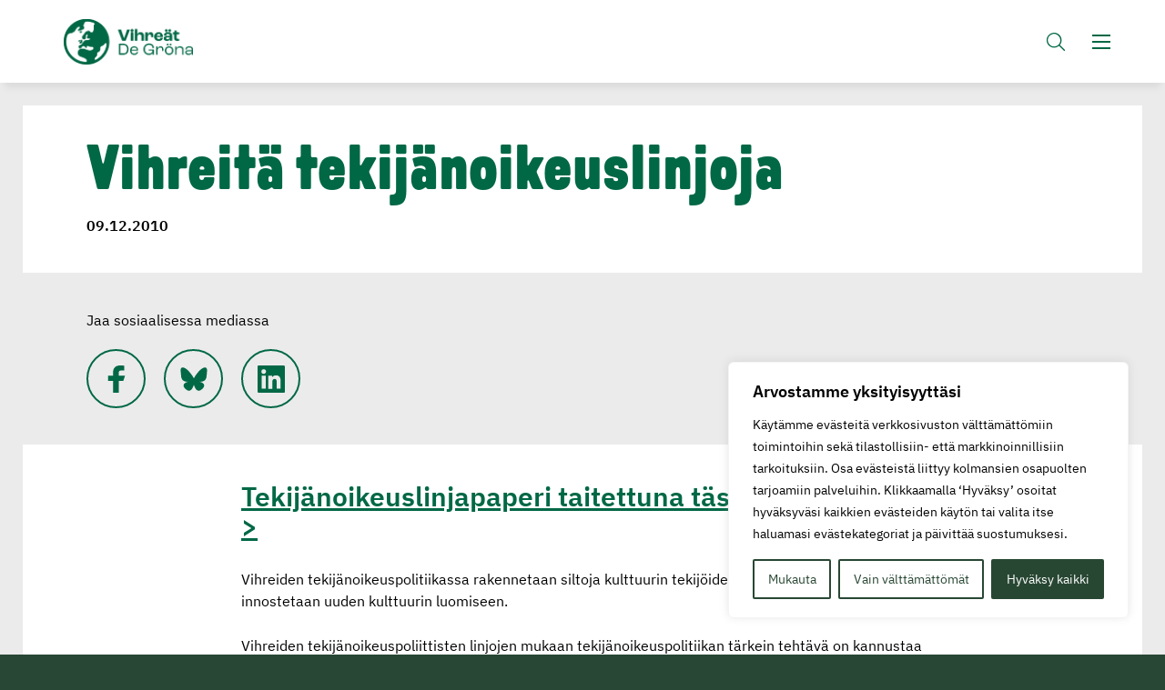

--- FILE ---
content_type: text/html; charset=UTF-8
request_url: https://www.vihreat.fi/ajankohtaista/vihreita-tekijanoikeuslinjoja/
body_size: 34185
content:
<!doctype html>
<html lang="fi" dir="ltr">
<head>
    <meta charset="utf-8">
    <meta name="viewport" content="width=device-width, initial-scale=1.0">

    <script type="text/javascript" src="https://www.vihreat.fi/wp-admin/admin-ajax.php?action=pll_xdata_check&#038;redirect=https%3A%2F%2Fwww.vihreat.fi%2Fajankohtaista%2Fvihreita-tekijanoikeuslinjoja%2F&#038;nonce=3e35b76acb" async></script><meta name='robots' content='index, follow, max-image-preview:large, max-snippet:-1, max-video-preview:-1' />
	<style>img:is([sizes="auto" i], [sizes^="auto," i]) { contain-intrinsic-size: 3000px 1500px }</style>
	
	<!-- This site is optimized with the Yoast SEO plugin v26.7 - https://yoast.com/wordpress/plugins/seo/ -->
	<title>Vihreitä tekijänoikeuslinjoja - Vihreät</title>
	<link rel="canonical" href="https://www.vihreat.fi/ajankohtaista/vihreita-tekijanoikeuslinjoja/" />
	<meta property="og:locale" content="fi_FI" />
	<meta property="og:type" content="article" />
	<meta property="og:title" content="Vihreitä tekijänoikeuslinjoja - Vihreät" />
	<meta property="og:description" content="Tekijänoikeuslinjapaperi taitettuna tästä (pdf, 3,5 Mt) &gt; Vihreiden tekijänoikeuspolitiikassa rakennetaan siltoja kulttuurin tekijöiden ja kuluttajien välille sekä innostetaan uuden kulttuurin luomiseen. Vihreiden tekijänoikeuspoliittisten linjojen mukaan tekijänoikeuspolitiikan tärkein tehtävä on kannustaa luovan työn tekijöitä tekemään sitä, mitä he parhaiten osaavat – olemaan luovia ja tuottamaan uutta. Samalla on tärkeää tarjota kulttuurinjanoisille kansalaisille helpompia mahdollisuuksia nauttia tieteestä [&hellip;]" />
	<meta property="og:url" content="https://www.vihreat.fi/ajankohtaista/vihreita-tekijanoikeuslinjoja/" />
	<meta property="og:site_name" content="Vihreät" />
	<meta name="twitter:card" content="summary_large_image" />
	<script type="application/ld+json" class="yoast-schema-graph">{"@context":"https://schema.org","@graph":[{"@type":"WebPage","@id":"https://www.vihreat.fi/ajankohtaista/vihreita-tekijanoikeuslinjoja/","url":"https://www.vihreat.fi/ajankohtaista/vihreita-tekijanoikeuslinjoja/","name":"Vihreitä tekijänoikeuslinjoja - Vihreät","isPartOf":{"@id":"https://www.vihreat.fi/#website"},"datePublished":"2010-12-09T07:00:37+00:00","breadcrumb":{"@id":"https://www.vihreat.fi/ajankohtaista/vihreita-tekijanoikeuslinjoja/#breadcrumb"},"inLanguage":"fi","potentialAction":[{"@type":"ReadAction","target":["https://www.vihreat.fi/ajankohtaista/vihreita-tekijanoikeuslinjoja/"]}]},{"@type":"BreadcrumbList","@id":"https://www.vihreat.fi/ajankohtaista/vihreita-tekijanoikeuslinjoja/#breadcrumb","itemListElement":[{"@type":"ListItem","position":1,"name":"Home","item":"https://www.vihreat.fi/"},{"@type":"ListItem","position":2,"name":"Vihreitä tekijänoikeuslinjoja"}]},{"@type":"WebSite","@id":"https://www.vihreat.fi/#website","url":"https://www.vihreat.fi/","name":"Vihreät","description":"","potentialAction":[{"@type":"SearchAction","target":{"@type":"EntryPoint","urlTemplate":"https://www.vihreat.fi/?s={search_term_string}"},"query-input":{"@type":"PropertyValueSpecification","valueRequired":true,"valueName":"search_term_string"}}],"inLanguage":"fi"}]}</script>
	<!-- / Yoast SEO plugin. -->


<link rel='dns-prefetch' href='//fonts.googleapis.com' />
<style id='classic-theme-styles-inline-css' type='text/css'>
/*! This file is auto-generated */
.wp-block-button__link{color:#fff;background-color:#32373c;border-radius:9999px;box-shadow:none;text-decoration:none;padding:calc(.667em + 2px) calc(1.333em + 2px);font-size:1.125em}.wp-block-file__button{background:#32373c;color:#fff;text-decoration:none}
</style>
<style id='global-styles-inline-css' type='text/css'>
:root{--wp--preset--aspect-ratio--square: 1;--wp--preset--aspect-ratio--4-3: 4/3;--wp--preset--aspect-ratio--3-4: 3/4;--wp--preset--aspect-ratio--3-2: 3/2;--wp--preset--aspect-ratio--2-3: 2/3;--wp--preset--aspect-ratio--16-9: 16/9;--wp--preset--aspect-ratio--9-16: 9/16;--wp--preset--color--black: #000000;--wp--preset--color--cyan-bluish-gray: #abb8c3;--wp--preset--color--white: #ffffff;--wp--preset--color--pale-pink: #f78da7;--wp--preset--color--vivid-red: #cf2e2e;--wp--preset--color--luminous-vivid-orange: #ff6900;--wp--preset--color--luminous-vivid-amber: #fcb900;--wp--preset--color--light-green-cyan: #7bdcb5;--wp--preset--color--vivid-green-cyan: #00d084;--wp--preset--color--pale-cyan-blue: #8ed1fc;--wp--preset--color--vivid-cyan-blue: #0693e3;--wp--preset--color--vivid-purple: #9b51e0;--wp--preset--gradient--vivid-cyan-blue-to-vivid-purple: linear-gradient(135deg,rgba(6,147,227,1) 0%,rgb(155,81,224) 100%);--wp--preset--gradient--light-green-cyan-to-vivid-green-cyan: linear-gradient(135deg,rgb(122,220,180) 0%,rgb(0,208,130) 100%);--wp--preset--gradient--luminous-vivid-amber-to-luminous-vivid-orange: linear-gradient(135deg,rgba(252,185,0,1) 0%,rgba(255,105,0,1) 100%);--wp--preset--gradient--luminous-vivid-orange-to-vivid-red: linear-gradient(135deg,rgba(255,105,0,1) 0%,rgb(207,46,46) 100%);--wp--preset--gradient--very-light-gray-to-cyan-bluish-gray: linear-gradient(135deg,rgb(238,238,238) 0%,rgb(169,184,195) 100%);--wp--preset--gradient--cool-to-warm-spectrum: linear-gradient(135deg,rgb(74,234,220) 0%,rgb(151,120,209) 20%,rgb(207,42,186) 40%,rgb(238,44,130) 60%,rgb(251,105,98) 80%,rgb(254,248,76) 100%);--wp--preset--gradient--blush-light-purple: linear-gradient(135deg,rgb(255,206,236) 0%,rgb(152,150,240) 100%);--wp--preset--gradient--blush-bordeaux: linear-gradient(135deg,rgb(254,205,165) 0%,rgb(254,45,45) 50%,rgb(107,0,62) 100%);--wp--preset--gradient--luminous-dusk: linear-gradient(135deg,rgb(255,203,112) 0%,rgb(199,81,192) 50%,rgb(65,88,208) 100%);--wp--preset--gradient--pale-ocean: linear-gradient(135deg,rgb(255,245,203) 0%,rgb(182,227,212) 50%,rgb(51,167,181) 100%);--wp--preset--gradient--electric-grass: linear-gradient(135deg,rgb(202,248,128) 0%,rgb(113,206,126) 100%);--wp--preset--gradient--midnight: linear-gradient(135deg,rgb(2,3,129) 0%,rgb(40,116,252) 100%);--wp--preset--font-size--small: 13px;--wp--preset--font-size--medium: 20px;--wp--preset--font-size--large: 36px;--wp--preset--font-size--x-large: 42px;--wp--preset--spacing--20: 0.44rem;--wp--preset--spacing--30: 0.67rem;--wp--preset--spacing--40: 1rem;--wp--preset--spacing--50: 1.5rem;--wp--preset--spacing--60: 2.25rem;--wp--preset--spacing--70: 3.38rem;--wp--preset--spacing--80: 5.06rem;--wp--preset--shadow--natural: 6px 6px 9px rgba(0, 0, 0, 0.2);--wp--preset--shadow--deep: 12px 12px 50px rgba(0, 0, 0, 0.4);--wp--preset--shadow--sharp: 6px 6px 0px rgba(0, 0, 0, 0.2);--wp--preset--shadow--outlined: 6px 6px 0px -3px rgba(255, 255, 255, 1), 6px 6px rgba(0, 0, 0, 1);--wp--preset--shadow--crisp: 6px 6px 0px rgba(0, 0, 0, 1);}:where(.is-layout-flex){gap: 0.5em;}:where(.is-layout-grid){gap: 0.5em;}body .is-layout-flex{display: flex;}.is-layout-flex{flex-wrap: wrap;align-items: center;}.is-layout-flex > :is(*, div){margin: 0;}body .is-layout-grid{display: grid;}.is-layout-grid > :is(*, div){margin: 0;}:where(.wp-block-columns.is-layout-flex){gap: 2em;}:where(.wp-block-columns.is-layout-grid){gap: 2em;}:where(.wp-block-post-template.is-layout-flex){gap: 1.25em;}:where(.wp-block-post-template.is-layout-grid){gap: 1.25em;}.has-black-color{color: var(--wp--preset--color--black) !important;}.has-cyan-bluish-gray-color{color: var(--wp--preset--color--cyan-bluish-gray) !important;}.has-white-color{color: var(--wp--preset--color--white) !important;}.has-pale-pink-color{color: var(--wp--preset--color--pale-pink) !important;}.has-vivid-red-color{color: var(--wp--preset--color--vivid-red) !important;}.has-luminous-vivid-orange-color{color: var(--wp--preset--color--luminous-vivid-orange) !important;}.has-luminous-vivid-amber-color{color: var(--wp--preset--color--luminous-vivid-amber) !important;}.has-light-green-cyan-color{color: var(--wp--preset--color--light-green-cyan) !important;}.has-vivid-green-cyan-color{color: var(--wp--preset--color--vivid-green-cyan) !important;}.has-pale-cyan-blue-color{color: var(--wp--preset--color--pale-cyan-blue) !important;}.has-vivid-cyan-blue-color{color: var(--wp--preset--color--vivid-cyan-blue) !important;}.has-vivid-purple-color{color: var(--wp--preset--color--vivid-purple) !important;}.has-black-background-color{background-color: var(--wp--preset--color--black) !important;}.has-cyan-bluish-gray-background-color{background-color: var(--wp--preset--color--cyan-bluish-gray) !important;}.has-white-background-color{background-color: var(--wp--preset--color--white) !important;}.has-pale-pink-background-color{background-color: var(--wp--preset--color--pale-pink) !important;}.has-vivid-red-background-color{background-color: var(--wp--preset--color--vivid-red) !important;}.has-luminous-vivid-orange-background-color{background-color: var(--wp--preset--color--luminous-vivid-orange) !important;}.has-luminous-vivid-amber-background-color{background-color: var(--wp--preset--color--luminous-vivid-amber) !important;}.has-light-green-cyan-background-color{background-color: var(--wp--preset--color--light-green-cyan) !important;}.has-vivid-green-cyan-background-color{background-color: var(--wp--preset--color--vivid-green-cyan) !important;}.has-pale-cyan-blue-background-color{background-color: var(--wp--preset--color--pale-cyan-blue) !important;}.has-vivid-cyan-blue-background-color{background-color: var(--wp--preset--color--vivid-cyan-blue) !important;}.has-vivid-purple-background-color{background-color: var(--wp--preset--color--vivid-purple) !important;}.has-black-border-color{border-color: var(--wp--preset--color--black) !important;}.has-cyan-bluish-gray-border-color{border-color: var(--wp--preset--color--cyan-bluish-gray) !important;}.has-white-border-color{border-color: var(--wp--preset--color--white) !important;}.has-pale-pink-border-color{border-color: var(--wp--preset--color--pale-pink) !important;}.has-vivid-red-border-color{border-color: var(--wp--preset--color--vivid-red) !important;}.has-luminous-vivid-orange-border-color{border-color: var(--wp--preset--color--luminous-vivid-orange) !important;}.has-luminous-vivid-amber-border-color{border-color: var(--wp--preset--color--luminous-vivid-amber) !important;}.has-light-green-cyan-border-color{border-color: var(--wp--preset--color--light-green-cyan) !important;}.has-vivid-green-cyan-border-color{border-color: var(--wp--preset--color--vivid-green-cyan) !important;}.has-pale-cyan-blue-border-color{border-color: var(--wp--preset--color--pale-cyan-blue) !important;}.has-vivid-cyan-blue-border-color{border-color: var(--wp--preset--color--vivid-cyan-blue) !important;}.has-vivid-purple-border-color{border-color: var(--wp--preset--color--vivid-purple) !important;}.has-vivid-cyan-blue-to-vivid-purple-gradient-background{background: var(--wp--preset--gradient--vivid-cyan-blue-to-vivid-purple) !important;}.has-light-green-cyan-to-vivid-green-cyan-gradient-background{background: var(--wp--preset--gradient--light-green-cyan-to-vivid-green-cyan) !important;}.has-luminous-vivid-amber-to-luminous-vivid-orange-gradient-background{background: var(--wp--preset--gradient--luminous-vivid-amber-to-luminous-vivid-orange) !important;}.has-luminous-vivid-orange-to-vivid-red-gradient-background{background: var(--wp--preset--gradient--luminous-vivid-orange-to-vivid-red) !important;}.has-very-light-gray-to-cyan-bluish-gray-gradient-background{background: var(--wp--preset--gradient--very-light-gray-to-cyan-bluish-gray) !important;}.has-cool-to-warm-spectrum-gradient-background{background: var(--wp--preset--gradient--cool-to-warm-spectrum) !important;}.has-blush-light-purple-gradient-background{background: var(--wp--preset--gradient--blush-light-purple) !important;}.has-blush-bordeaux-gradient-background{background: var(--wp--preset--gradient--blush-bordeaux) !important;}.has-luminous-dusk-gradient-background{background: var(--wp--preset--gradient--luminous-dusk) !important;}.has-pale-ocean-gradient-background{background: var(--wp--preset--gradient--pale-ocean) !important;}.has-electric-grass-gradient-background{background: var(--wp--preset--gradient--electric-grass) !important;}.has-midnight-gradient-background{background: var(--wp--preset--gradient--midnight) !important;}.has-small-font-size{font-size: var(--wp--preset--font-size--small) !important;}.has-medium-font-size{font-size: var(--wp--preset--font-size--medium) !important;}.has-large-font-size{font-size: var(--wp--preset--font-size--large) !important;}.has-x-large-font-size{font-size: var(--wp--preset--font-size--x-large) !important;}
:where(.wp-block-post-template.is-layout-flex){gap: 1.25em;}:where(.wp-block-post-template.is-layout-grid){gap: 1.25em;}
:where(.wp-block-columns.is-layout-flex){gap: 2em;}:where(.wp-block-columns.is-layout-grid){gap: 2em;}
:root :where(.wp-block-pullquote){font-size: 1.5em;line-height: 1.6;}
</style>
<link rel='stylesheet' id='google-fonts-amiri-css' href='https://fonts.googleapis.com/css2?family=Amiri%3Aital%2Cwght%400%2C400%3B0%2C700%3B1%2C400&#038;display=swap' type='text/css' media='all' />
<link rel='stylesheet' id='em-frontend.css-css' href='https://www.vihreat.fi/wp-content/themes/everblox/dist/frontend.206e6b24b53a9a7a8b92.css' type='text/css' media='all' />
<script type="text/javascript" id="webtoffee-cookie-consent-js-extra">
/* <![CDATA[ */
var _wccConfig = {"_ipData":[],"_assetsURL":"https:\/\/www.vihreat.fi\/wp-content\/plugins\/webtoffee-cookie-consent\/lite\/frontend\/images\/","_publicURL":"https:\/\/www.vihreat.fi","_categories":[{"name":"V\u00e4ltt\u00e4m\u00e4tt\u00f6m\u00e4t","slug":"necessary","isNecessary":true,"ccpaDoNotSell":true,"cookies":[{"cookieID":"pll_language","domain":"www.vihreat.fi","provider":"plugins\/polylang"},{"cookieID":"wt_consent","domain":"www.vihreat.fi","provider":""},{"cookieID":"VISITOR_PRIVACY_METADATA","domain":".youtube.com","provider":"youtube.com"},{"cookieID":"__cf_bm","domain":"twitter.com","provider":"cloudflare.com"}],"active":true,"defaultConsent":{"gdpr":true,"ccpa":true},"foundNoCookieScript":false},{"name":"Toiminnalliset","slug":"functional","isNecessary":false,"ccpaDoNotSell":true,"cookies":[{"cookieID":"VISITOR_INFO1_LIVE","domain":".youtube.com","provider":"youtube.com"},{"cookieID":"ytidb::LAST_RESULT_ENTRY_KEY","domain":"youtube.com","provider":"youtube.com"},{"cookieID":"yt-remote-connected-devices","domain":"youtube.com","provider":"youtube.com"},{"cookieID":"yt-remote-device-id","domain":"youtube.com","provider":"youtube.com"},{"cookieID":"yt-remote-session-name","domain":"youtube.com","provider":"youtube.com"},{"cookieID":"yt-remote-fast-check-period","domain":"youtube.com","provider":"youtube.com"},{"cookieID":"yt-remote-session-app","domain":"youtube.com","provider":"youtube.com"},{"cookieID":"yt-remote-cast-available","domain":"youtube.com","provider":"youtube.com"},{"cookieID":"yt-remote-cast-installed","domain":"youtube.com","provider":"youtube.com"}],"active":true,"defaultConsent":{"gdpr":false,"ccpa":false},"foundNoCookieScript":false},{"name":"Analytiikka","slug":"analytics","isNecessary":false,"ccpaDoNotSell":true,"cookies":[{"cookieID":"YSC","domain":".youtube.com","provider":"youtube.com"},{"cookieID":"_ga","domain":".vihreat.fi","provider":"google-analytics.com|googletagmanager.com\/gtag\/js"},{"cookieID":"_gid","domain":".vihreat.fi","provider":"google-analytics.com|googletagmanager.com\/gtag\/js"},{"cookieID":"_gat_UA-*","domain":".vihreat.fi","provider":"google-analytics.com|googletagmanager.com\/gtag\/js"}],"active":true,"defaultConsent":{"gdpr":false,"ccpa":false},"foundNoCookieScript":false},{"name":"Suorityskyky","slug":"performance","isNecessary":false,"ccpaDoNotSell":true,"cookies":[],"active":true,"defaultConsent":{"gdpr":false,"ccpa":false},"foundNoCookieScript":false},{"name":"Mainonta","slug":"advertisement","isNecessary":false,"ccpaDoNotSell":true,"cookies":[{"cookieID":"NID","domain":".google.com","provider":"google.com"}],"active":true,"defaultConsent":{"gdpr":false,"ccpa":false},"foundNoCookieScript":false},{"name":"Muut","slug":"others","isNecessary":false,"ccpaDoNotSell":true,"cookies":[{"cookieID":"__Secure-ROLLOUT_TOKEN","domain":".youtube.com","provider":""},{"cookieID":"__Secure-YEC","domain":".youtube.com","provider":""},{"cookieID":"__Secure-YNID","domain":".youtube.com","provider":""},{"cookieID":"GFE_RTT","domain":".docs.google.com","provider":""}],"active":true,"defaultConsent":{"gdpr":false,"ccpa":false},"foundNoCookieScript":false}],"_activeLaw":"gdpr","_rootDomain":"","_block":"1","_showBanner":"1","_bannerConfig":{"GDPR":{"settings":{"type":"box","position":"bottom-right","applicableLaw":"gdpr","preferenceCenter":"center","selectedRegion":"ALL","consentExpiry":365,"shortcodes":[{"key":"wcc_readmore","content":"<a href=\"https:\/\/www.vihreat.fi\/tietosuoja\/\" class=\"wcc-policy\" aria-label=\"Ev\u00e4stek\u00e4yt\u00e4nt\u00f6\" target=\"_blank\" rel=\"noopener\" data-tag=\"readmore-button\">Ev\u00e4stek\u00e4yt\u00e4nt\u00f6<\/a>","tag":"readmore-button","status":false,"attributes":{"rel":"nofollow","target":"_blank"}},{"key":"wcc_show_desc","content":"<button class=\"wcc-show-desc-btn\" data-tag=\"show-desc-button\" aria-label=\"N\u00e4yt\u00e4 enemm\u00e4n\">N\u00e4yt\u00e4 enemm\u00e4n<\/button>","tag":"show-desc-button","status":true,"attributes":[]},{"key":"wcc_hide_desc","content":"<button class=\"wcc-show-desc-btn\" data-tag=\"hide-desc-button\" aria-label=\"N\u00e4yt\u00e4 v\u00e4hemm\u00e4n\">N\u00e4yt\u00e4 v\u00e4hemm\u00e4n<\/button>","tag":"hide-desc-button","status":true,"attributes":[]},{"key":"wcc_category_toggle_label","content":"[wcc_{{status}}_category_label] [wcc_preference_{{category_slug}}_title]","tag":"","status":true,"attributes":[]},{"key":"wcc_enable_category_label","content":"ota k\u00e4ytt\u00f6\u00f6n","tag":"","status":true,"attributes":[]},{"key":"wcc_disable_category_label","content":"Poista k\u00e4yt\u00f6st\u00e4","tag":"","status":true,"attributes":[]},{"key":"wcc_video_placeholder","content":"<div class=\"video-placeholder-normal\" data-tag=\"video-placeholder\" id=\"[UNIQUEID]\"><p class=\"video-placeholder-text-normal\" data-tag=\"placeholder-title\">Hyv\u00e4ksy {category} ev\u00e4steen suostumus<\/p><\/div>","tag":"","status":true,"attributes":[]},{"key":"wcc_enable_optout_label","content":"Ota k\u00e4ytt\u00f6\u00f6n","tag":"","status":true,"attributes":[]},{"key":"wcc_disable_optout_label","content":"Poista k\u00e4yt\u00f6st\u00e4","tag":"","status":true,"attributes":[]},{"key":"wcc_optout_toggle_label","content":"[wcc_{{status}}_optout_label] [wcc_optout_option_title]","tag":"","status":true,"attributes":[]},{"key":"wcc_optout_option_title","content":"Henkil\u00f6kohtaisia tietojani ei saa myyd\u00e4 tai jakaa eteenp\u00e4in","tag":"","status":true,"attributes":[]},{"key":"wcc_optout_close_label","content":"kiinni","tag":"","status":true,"attributes":[]}],"bannerEnabled":true},"behaviours":{"reloadBannerOnAccept":false,"loadAnalyticsByDefault":false,"animations":{"onLoad":"animate","onHide":"sticky"}},"config":{"revisitConsent":{"status":true,"tag":"revisit-consent","position":"bottom-left","meta":{"url":"#"},"styles":[],"elements":{"title":{"type":"text","tag":"revisit-consent-title","status":true,"styles":{"color":"#0056a7"}}}},"preferenceCenter":{"toggle":{"status":true,"tag":"detail-category-toggle","type":"toggle","states":{"active":{"styles":{"background-color":"#000000"}},"inactive":{"styles":{"background-color":"#D0D5D2"}}}},"poweredBy":{"status":false,"tag":"detail-powered-by","styles":{"background-color":"#EDEDED","color":"#293C5B"}}},"categoryPreview":{"status":false,"toggle":{"status":true,"tag":"detail-category-preview-toggle","type":"toggle","states":{"active":{"styles":{"background-color":"#000000"}},"inactive":{"styles":{"background-color":"#D0D5D2"}}}}},"videoPlaceholder":{"status":true,"styles":{"background-color":"#284733","border-color":"#284733","color":"#ffffff"}},"readMore":{"status":false,"tag":"readmore-button","type":"link","meta":{"noFollow":true,"newTab":true},"styles":{"color":"#284733","background-color":"transparent","border-color":"transparent"}},"auditTable":{"status":true},"optOption":{"status":true,"toggle":{"status":true,"tag":"optout-option-toggle","type":"toggle","states":{"active":{"styles":{"background-color":"#000000"}},"inactive":{"styles":{"background-color":"#FFFFFF"}}}},"gpcOption":false}}}},"_version":"3.4.4","_logConsent":"1","_tags":[{"tag":"accept-button","styles":{"color":"#FFFFFF","background-color":"#284733","border-color":"#284733"}},{"tag":"reject-button","styles":{"color":"#284733","background-color":"transparent","border-color":"#284733"}},{"tag":"settings-button","styles":{"color":"#284733","background-color":"transparent","border-color":"#284733"}},{"tag":"readmore-button","styles":{"color":"#284733","background-color":"transparent","border-color":"transparent"}},{"tag":"donotsell-button","styles":{"color":"#1863dc","background-color":"transparent","border-color":"transparent"}},{"tag":"accept-button","styles":{"color":"#FFFFFF","background-color":"#284733","border-color":"#284733"}},{"tag":"revisit-consent","styles":[]}],"_rtl":"","_lawSelected":["GDPR"],"_restApiUrl":"https:\/\/directory.cookieyes.com\/api\/v1\/ip","_renewConsent":"","_restrictToCA":"","_customEvents":"","_ccpaAllowedRegions":[],"_gdprAllowedRegions":[],"_closeButtonAction":"reject","_ssl":"1","_providersToBlock":[{"re":"youtube.com","categories":["functional","analytics"]},{"re":"google.com","categories":["advertisement"]}]};
var _wccStyles = {"css":{"GDPR":".wcc-overlay{background: #000000; opacity: 0.4; position: fixed; top: 0; left: 0; width: 100%; height: 100%; z-index: 99999999;}.wcc-hide{display: none;}.wcc-btn-revisit-wrapper{display: flex; padding: 6px; border-radius: 8px; opacity: 0px; background-color:#ffffff; box-shadow: 0px 3px 10px 0px #798da04d;  align-items: center; justify-content: center;   position: fixed; z-index: 999999; cursor: pointer;}.wcc-revisit-bottom-left{bottom: 15px; left: 15px;}.wcc-revisit-bottom-right{bottom: 15px; right: 15px;}.wcc-btn-revisit-wrapper .wcc-btn-revisit{display: flex; align-items: center; justify-content: center; background: none; border: none; cursor: pointer; position: relative; margin: 0; padding: 0;}.wcc-btn-revisit-wrapper .wcc-btn-revisit img{max-width: fit-content; margin: 0; } .wcc-btn-revisit-wrapper .wcc-revisit-help-text{font-size:14px; margin-left:4px; display:none;}.wcc-btn-revisit-wrapper:hover .wcc-revisit-help-text, .wcc-btn-revisit-wrapper:focus-within .wcc-revisit-help-text { display: block;}.wcc-revisit-hide{display: none;}.wcc-preference-btn:hover{cursor:pointer; text-decoration:underline;}.wcc-cookie-audit-table { font-family: inherit; border-collapse: collapse; width: 100%;} .wcc-cookie-audit-table th, .wcc-cookie-audit-table td {text-align: left; padding: 10px; font-size: 12px; color: #000000; word-break: normal; background-color: #d9dfe7; border: 1px solid #cbced6;} .wcc-cookie-audit-table tr:nth-child(2n + 1) td { background: #f1f5fa; }.wcc-consent-container{position: fixed; width: 440px; box-sizing: border-box; z-index: 9999999; border-radius: 6px;}.wcc-consent-container .wcc-consent-bar{background: #ffffff; border: 1px solid; padding: 20px 26px; box-shadow: 0 -1px 10px 0 #acabab4d; border-radius: 6px;}.wcc-box-bottom-left{bottom: 40px; left: 40px;}.wcc-box-bottom-right{bottom: 40px; right: 40px;}.wcc-box-top-left{top: 40px; left: 40px;}.wcc-box-top-right{top: 40px; right: 40px;}.wcc-custom-brand-logo-wrapper .wcc-custom-brand-logo{width: 100px; height: auto; margin: 0 0 12px 0;}.wcc-notice .wcc-title{color: #212121; font-weight: 700; font-size: 18px; line-height: 24px; margin: 0 0 12px 0;}.wcc-notice-des *,.wcc-preference-content-wrapper *,.wcc-accordion-header-des *,.wcc-gpc-wrapper .wcc-gpc-desc *{font-size: 14px;}.wcc-notice-des{color: #212121; font-size: 14px; line-height: 24px; font-weight: 400;}.wcc-notice-des img{height: 25px; width: 25px;}.wcc-consent-bar .wcc-notice-des p,.wcc-gpc-wrapper .wcc-gpc-desc p,.wcc-preference-body-wrapper .wcc-preference-content-wrapper p,.wcc-accordion-header-wrapper .wcc-accordion-header-des p,.wcc-cookie-des-table li div:last-child p{color: inherit; margin-top: 0;}.wcc-notice-des P:last-child,.wcc-preference-content-wrapper p:last-child,.wcc-cookie-des-table li div:last-child p:last-child,.wcc-gpc-wrapper .wcc-gpc-desc p:last-child{margin-bottom: 0;}.wcc-notice-des a.wcc-policy,.wcc-notice-des button.wcc-policy{font-size: 14px; color: #1863dc; white-space: nowrap; cursor: pointer; background: transparent; border: 1px solid; text-decoration: underline;}.wcc-notice-des button.wcc-policy{padding: 0;}.wcc-notice-des a.wcc-policy:focus-visible,.wcc-notice-des button.wcc-policy:focus-visible,.wcc-preference-content-wrapper .wcc-show-desc-btn:focus-visible,.wcc-accordion-header .wcc-accordion-btn:focus-visible,.wcc-preference-header .wcc-btn-close:focus-visible,.wcc-switch input[type=\"checkbox\"]:focus-visible,.wcc-footer-wrapper a:focus-visible,.wcc-btn:focus-visible{outline: 2px solid #1863dc; outline-offset: 2px;}.wcc-btn:focus:not(:focus-visible),.wcc-accordion-header .wcc-accordion-btn:focus:not(:focus-visible),.wcc-preference-content-wrapper .wcc-show-desc-btn:focus:not(:focus-visible),.wcc-btn-revisit-wrapper .wcc-btn-revisit:focus:not(:focus-visible),.wcc-preference-header .wcc-btn-close:focus:not(:focus-visible),.wcc-consent-bar .wcc-banner-btn-close:focus:not(:focus-visible){outline: 0;}button.wcc-show-desc-btn:not(:hover):not(:active){color: #1863dc; background: transparent;}button.wcc-accordion-btn:not(:hover):not(:active),button.wcc-banner-btn-close:not(:hover):not(:active),button.wcc-btn-revisit:not(:hover):not(:active),button.wcc-btn-close:not(:hover):not(:active){background: transparent;}.wcc-consent-bar button:hover,.wcc-modal.wcc-modal-open button:hover,.wcc-consent-bar button:focus,.wcc-modal.wcc-modal-open button:focus{text-decoration: none;}.wcc-notice-btn-wrapper{display: flex; justify-content: flex-start; align-items: center; flex-wrap: wrap; margin-top: 16px;}.wcc-notice-btn-wrapper .wcc-btn{text-shadow: none; box-shadow: none;}.wcc-btn{flex: auto; max-width: 100%; font-size: 14px; font-family: inherit; line-height: 24px; padding: 8px; font-weight: 500; margin: 0 8px 0 0; border-radius: 2px; cursor: pointer; text-align: center; text-transform: none; min-height: 0;}.wcc-btn:hover{opacity: 0.8;}.wcc-btn-customize{color: #1863dc; background: transparent; border: 2px solid #1863dc;}.wcc-btn-reject{color: #1863dc; background: transparent; border: 2px solid #1863dc;}.wcc-btn-accept{background: #1863dc; color: #ffffff; border: 2px solid #1863dc;}.wcc-btn:last-child{margin-right: 0;}@media (max-width: 576px){.wcc-box-bottom-left{bottom: 0; left: 0;}.wcc-box-bottom-right{bottom: 0; right: 0;}.wcc-box-top-left{top: 0; left: 0;}.wcc-box-top-right{top: 0; right: 0;}}@media (max-width: 440px){.wcc-box-bottom-left, .wcc-box-bottom-right, .wcc-box-top-left, .wcc-box-top-right{width: 100%; max-width: 100%;}.wcc-consent-container .wcc-consent-bar{padding: 20px 0;}.wcc-custom-brand-logo-wrapper, .wcc-notice .wcc-title, .wcc-notice-des, .wcc-notice-btn-wrapper{padding: 0 24px;}.wcc-notice-des{max-height: 40vh; overflow-y: scroll;}.wcc-notice-btn-wrapper{flex-direction: column; margin-top: 0;}.wcc-btn{width: 100%; margin: 10px 0 0 0;}.wcc-notice-btn-wrapper .wcc-btn-customize{order: 2;}.wcc-notice-btn-wrapper .wcc-btn-reject{order: 3;}.wcc-notice-btn-wrapper .wcc-btn-accept{order: 1; margin-top: 16px;}}@media (max-width: 352px){.wcc-notice .wcc-title{font-size: 16px;}.wcc-notice-des *{font-size: 12px;}.wcc-notice-des, .wcc-btn{font-size: 12px;}}.wcc-modal.wcc-modal-open{display: flex; visibility: visible; -webkit-transform: translate(-50%, -50%); -moz-transform: translate(-50%, -50%); -ms-transform: translate(-50%, -50%); -o-transform: translate(-50%, -50%); transform: translate(-50%, -50%); top: 50%; left: 50%; transition: all 1s ease;}.wcc-modal{box-shadow: 0 32px 68px rgba(0, 0, 0, 0.3); margin: 0 auto; position: fixed; max-width: 100%; background: #ffffff; top: 50%; box-sizing: border-box; border-radius: 6px; z-index: 999999999; color: #212121; -webkit-transform: translate(-50%, 100%); -moz-transform: translate(-50%, 100%); -ms-transform: translate(-50%, 100%); -o-transform: translate(-50%, 100%); transform: translate(-50%, 100%); visibility: hidden; transition: all 0s ease;}.wcc-preference-center{max-height: 79vh; overflow: hidden; width: 845px; overflow: hidden; flex: 1 1 0; display: flex; flex-direction: column; border-radius: 6px;}.wcc-preference-header{display: flex; align-items: center; justify-content: space-between; padding: 22px 24px; border-bottom: 1px solid;}.wcc-preference-header .wcc-preference-title{font-size: 18px; font-weight: 700; line-height: 24px;}.wcc-google-privacy-url a {text-decoration:none;color: #1863dc;cursor:pointer;} .wcc-preference-header .wcc-btn-close{margin: 0; cursor: pointer; vertical-align: middle; padding: 0; background: none; border: none; width: auto; height: auto; min-height: 0; line-height: 0; text-shadow: none; box-shadow: none;}.wcc-preference-header .wcc-btn-close img{margin: 0; height: 10px; width: 10px;}.wcc-preference-body-wrapper{padding: 0 24px; flex: 1; overflow: auto; box-sizing: border-box;}.wcc-preference-content-wrapper,.wcc-gpc-wrapper .wcc-gpc-desc,.wcc-google-privacy-policy{font-size: 14px; line-height: 24px; font-weight: 400; padding: 12px 0;}.wcc-preference-content-wrapper{border-bottom: 1px solid;}.wcc-preference-content-wrapper img{height: 25px; width: 25px;}.wcc-preference-content-wrapper .wcc-show-desc-btn{font-size: 14px; font-family: inherit; color: #1863dc; text-decoration: none; line-height: 24px; padding: 0; margin: 0; white-space: nowrap; cursor: pointer; background: transparent; border-color: transparent; text-transform: none; min-height: 0; text-shadow: none; box-shadow: none;}.wcc-accordion-wrapper{margin-bottom: 10px;}.wcc-accordion{border-bottom: 1px solid;}.wcc-accordion:last-child{border-bottom: none;}.wcc-accordion .wcc-accordion-item{display: flex; margin-top: 10px;}.wcc-accordion .wcc-accordion-body{display: none;}.wcc-accordion.wcc-accordion-active .wcc-accordion-body{display: block; padding: 0 22px; margin-bottom: 16px;}.wcc-accordion-header-wrapper{cursor: pointer; width: 100%;}.wcc-accordion-item .wcc-accordion-header{display: flex; justify-content: space-between; align-items: center;}.wcc-accordion-header .wcc-accordion-btn{font-size: 16px; font-family: inherit; color: #212121; line-height: 24px; background: none; border: none; font-weight: 700; padding: 0; margin: 0; cursor: pointer; text-transform: none; min-height: 0; text-shadow: none; box-shadow: none;}.wcc-accordion-header .wcc-always-active{color: #008000; font-weight: 600; line-height: 24px; font-size: 14px;}.wcc-accordion-header-des{font-size: 14px; line-height: 24px; margin: 10px 0 16px 0;}.wcc-accordion-chevron{margin-right: 22px; position: relative; cursor: pointer;}.wcc-accordion-chevron-hide{display: none;}.wcc-accordion .wcc-accordion-chevron i::before{content: \"\"; position: absolute; border-right: 1.4px solid; border-bottom: 1.4px solid; border-color: inherit; height: 6px; width: 6px; -webkit-transform: rotate(-45deg); -moz-transform: rotate(-45deg); -ms-transform: rotate(-45deg); -o-transform: rotate(-45deg); transform: rotate(-45deg); transition: all 0.2s ease-in-out; top: 8px;}.wcc-accordion.wcc-accordion-active .wcc-accordion-chevron i::before{-webkit-transform: rotate(45deg); -moz-transform: rotate(45deg); -ms-transform: rotate(45deg); -o-transform: rotate(45deg); transform: rotate(45deg);}.wcc-audit-table{background: #f4f4f4; border-radius: 6px;}.wcc-audit-table .wcc-empty-cookies-text{color: inherit; font-size: 12px; line-height: 24px; margin: 0; padding: 10px;}.wcc-audit-table .wcc-cookie-des-table{font-size: 12px; line-height: 24px; font-weight: normal; padding: 15px 10px; border-bottom: 1px solid; border-bottom-color: inherit; margin: 0;}.wcc-audit-table .wcc-cookie-des-table:last-child{border-bottom: none;}.wcc-audit-table .wcc-cookie-des-table li{list-style-type: none; display: flex; padding: 3px 0;}.wcc-audit-table .wcc-cookie-des-table li:first-child{padding-top: 0;}.wcc-cookie-des-table li div:first-child{width: 100px; font-weight: 600; word-break: break-word; word-wrap: break-word;}.wcc-cookie-des-table li div:last-child{flex: 1; word-break: break-word; word-wrap: break-word; margin-left: 8px;}.wcc-footer-shadow{display: block; width: 100%; height: 40px; background: linear-gradient(180deg, rgba(255, 255, 255, 0) 0%, #ffffff 100%); position: absolute; bottom: calc(100% - 1px);}.wcc-footer-wrapper{position: relative;}.wcc-prefrence-btn-wrapper{display: flex; flex-wrap: wrap; align-items: center; justify-content: center; padding: 22px 24px; border-top: 1px solid;}.wcc-prefrence-btn-wrapper .wcc-btn{flex: auto; max-width: 100%; text-shadow: none; box-shadow: none;}.wcc-btn-preferences{color: #1863dc; background: transparent; border: 2px solid #1863dc;}.wcc-preference-header,.wcc-preference-body-wrapper,.wcc-preference-content-wrapper,.wcc-accordion-wrapper,.wcc-accordion,.wcc-accordion-wrapper,.wcc-footer-wrapper,.wcc-prefrence-btn-wrapper{border-color: inherit;}@media (max-width: 845px){.wcc-modal{max-width: calc(100% - 16px);}}@media (max-width: 576px){.wcc-modal{max-width: 100%;}.wcc-preference-center{max-height: 100vh;}.wcc-prefrence-btn-wrapper{flex-direction: column;}.wcc-accordion.wcc-accordion-active .wcc-accordion-body{padding-right: 0;}.wcc-prefrence-btn-wrapper .wcc-btn{width: 100%; margin: 10px 0 0 0;}.wcc-prefrence-btn-wrapper .wcc-btn-reject{order: 3;}.wcc-prefrence-btn-wrapper .wcc-btn-accept{order: 1; margin-top: 0;}.wcc-prefrence-btn-wrapper .wcc-btn-preferences{order: 2;}}@media (max-width: 425px){.wcc-accordion-chevron{margin-right: 15px;}.wcc-notice-btn-wrapper{margin-top: 0;}.wcc-accordion.wcc-accordion-active .wcc-accordion-body{padding: 0 15px;}}@media (max-width: 352px){.wcc-preference-header .wcc-preference-title{font-size: 16px;}.wcc-preference-header{padding: 16px 24px;}.wcc-preference-content-wrapper *, .wcc-accordion-header-des *{font-size: 12px;}.wcc-preference-content-wrapper, .wcc-preference-content-wrapper .wcc-show-more, .wcc-accordion-header .wcc-always-active, .wcc-accordion-header-des, .wcc-preference-content-wrapper .wcc-show-desc-btn, .wcc-notice-des a.wcc-policy{font-size: 12px;}.wcc-accordion-header .wcc-accordion-btn{font-size: 14px;}}.wcc-switch{display: flex;}.wcc-switch input[type=\"checkbox\"]{position: relative; width: 44px; height: 24px; margin: 0; background: #d0d5d2; -webkit-appearance: none; border-radius: 50px; cursor: pointer; outline: 0; border: none; top: 0;}.wcc-switch input[type=\"checkbox\"]:checked{background: #1863dc;}.wcc-switch input[type=\"checkbox\"]:before{position: absolute; content: \"\"; height: 20px; width: 20px; left: 2px; bottom: 2px; border-radius: 50%; background-color: white; -webkit-transition: 0.4s; transition: 0.4s; margin: 0;}.wcc-switch input[type=\"checkbox\"]:after{display: none;}.wcc-switch input[type=\"checkbox\"]:checked:before{-webkit-transform: translateX(20px); -ms-transform: translateX(20px); transform: translateX(20px);}@media (max-width: 425px){.wcc-switch input[type=\"checkbox\"]{width: 38px; height: 21px;}.wcc-switch input[type=\"checkbox\"]:before{height: 17px; width: 17px;}.wcc-switch input[type=\"checkbox\"]:checked:before{-webkit-transform: translateX(17px); -ms-transform: translateX(17px); transform: translateX(17px);}}.wcc-consent-bar .wcc-banner-btn-close{position: absolute; right: 14px; top: 14px; background: none; border: none; cursor: pointer; padding: 0; margin: 0; min-height: 0; line-height: 0; height: auto; width: auto; text-shadow: none; box-shadow: none;}.wcc-consent-bar .wcc-banner-btn-close img{height: 10px; width: 10px; margin: 0;}.wcc-notice-group{font-size: 14px; line-height: 24px; font-weight: 400; color: #212121;}.wcc-notice-btn-wrapper .wcc-btn-do-not-sell{font-size: 14px; line-height: 24px; padding: 6px 0; margin: 0; font-weight: 500; background: none; border-radius: 2px; border: none; white-space: nowrap; cursor: pointer; text-align: left; color: #1863dc; background: transparent; border-color: transparent; box-shadow: none; text-shadow: none;}.wcc-consent-bar .wcc-banner-btn-close:focus-visible,.wcc-notice-btn-wrapper .wcc-btn-do-not-sell:focus-visible,.wcc-opt-out-btn-wrapper .wcc-btn:focus-visible,.wcc-opt-out-checkbox-wrapper input[type=\"checkbox\"].wcc-opt-out-checkbox:focus-visible{outline: 2px solid #1863dc; outline-offset: 2px;}@media (max-width: 440px){.wcc-consent-container{width: 100%;}}@media (max-width: 352px){.wcc-notice-des a.wcc-policy, .wcc-notice-btn-wrapper .wcc-btn-do-not-sell{font-size: 12px;}}.wcc-opt-out-wrapper{padding: 12px 0;}.wcc-opt-out-wrapper .wcc-opt-out-checkbox-wrapper{display: flex; align-items: center;}.wcc-opt-out-checkbox-wrapper .wcc-opt-out-checkbox-label{font-size: 16px; font-weight: 700; line-height: 24px; margin: 0 0 0 12px; cursor: pointer;}.wcc-opt-out-checkbox-wrapper input[type=\"checkbox\"].wcc-opt-out-checkbox{background-color: #ffffff; border: 1px solid black; width: 20px; height: 18.5px; margin: 0; -webkit-appearance: none; position: relative; display: flex; align-items: center; justify-content: center; border-radius: 2px; cursor: pointer;}.wcc-opt-out-checkbox-wrapper input[type=\"checkbox\"].wcc-opt-out-checkbox:checked{background-color: #1863dc; border: none;}.wcc-opt-out-checkbox-wrapper input[type=\"checkbox\"].wcc-opt-out-checkbox:checked::after{left: 6px; bottom: 4px; width: 7px; height: 13px; border: solid #ffffff; border-width: 0 3px 3px 0; border-radius: 2px; -webkit-transform: rotate(45deg); -ms-transform: rotate(45deg); transform: rotate(45deg); content: \"\"; position: absolute; box-sizing: border-box;}.wcc-opt-out-checkbox-wrapper.wcc-disabled .wcc-opt-out-checkbox-label,.wcc-opt-out-checkbox-wrapper.wcc-disabled input[type=\"checkbox\"].wcc-opt-out-checkbox{cursor: no-drop;}.wcc-gpc-wrapper{margin: 0 0 0 32px;}.wcc-footer-wrapper .wcc-opt-out-btn-wrapper{display: flex; flex-wrap: wrap; align-items: center; justify-content: center; padding: 22px 24px;}.wcc-opt-out-btn-wrapper .wcc-btn{flex: auto; max-width: 100%; text-shadow: none; box-shadow: none;}.wcc-opt-out-btn-wrapper .wcc-btn-cancel{border: 1px solid #dedfe0; background: transparent; color: #858585;}.wcc-opt-out-btn-wrapper .wcc-btn-confirm{background: #1863dc; color: #ffffff; border: 1px solid #1863dc;}@media (max-width: 352px){.wcc-opt-out-checkbox-wrapper .wcc-opt-out-checkbox-label{font-size: 14px;}.wcc-gpc-wrapper .wcc-gpc-desc, .wcc-gpc-wrapper .wcc-gpc-desc *{font-size: 12px;}.wcc-opt-out-checkbox-wrapper input[type=\"checkbox\"].wcc-opt-out-checkbox{width: 16px; height: 16px;}.wcc-opt-out-checkbox-wrapper input[type=\"checkbox\"].wcc-opt-out-checkbox:checked::after{left: 5px; bottom: 4px; width: 3px; height: 9px;}.wcc-gpc-wrapper{margin: 0 0 0 28px;}}.video-placeholder-youtube{background-size: 100% 100%; background-position: center; background-repeat: no-repeat; background-color: #b2b0b059; position: relative; display: flex; align-items: center; justify-content: center; max-width: 100%;}.video-placeholder-text-youtube{text-align: center; align-items: center; padding: 10px 16px; background-color: #000000cc; color: #ffffff; border: 1px solid; border-radius: 2px; cursor: pointer;}.video-placeholder-text-youtube:hover{text-decoration:underline;}.video-placeholder-normal{background-image: url(\"\/wp-content\/plugins\/webtoffee-cookie-consent\/lite\/frontend\/images\/placeholder.svg\"); background-size: 80px; background-position: center; background-repeat: no-repeat; background-color: #b2b0b059; position: relative; display: flex; align-items: flex-end; justify-content: center; max-width: 100%;}.video-placeholder-text-normal{align-items: center; padding: 10px 16px; text-align: center; border: 1px solid; border-radius: 2px; cursor: pointer;}.wcc-rtl{direction: rtl; text-align: right;}.wcc-rtl .wcc-banner-btn-close{left: 9px; right: auto;}.wcc-rtl .wcc-notice-btn-wrapper .wcc-btn:last-child{margin-right: 8px;}.wcc-rtl .wcc-notice-btn-wrapper .wcc-btn:first-child{margin-right: 0;}.wcc-rtl .wcc-notice-btn-wrapper{margin-left: 0; margin-right: 15px;}.wcc-rtl .wcc-prefrence-btn-wrapper .wcc-btn{margin-right: 8px;}.wcc-rtl .wcc-prefrence-btn-wrapper .wcc-btn:first-child{margin-right: 0;}.wcc-rtl .wcc-accordion .wcc-accordion-chevron i::before{border: none; border-left: 1.4px solid; border-top: 1.4px solid; left: 12px;}.wcc-rtl .wcc-accordion.wcc-accordion-active .wcc-accordion-chevron i::before{-webkit-transform: rotate(-135deg); -moz-transform: rotate(-135deg); -ms-transform: rotate(-135deg); -o-transform: rotate(-135deg); transform: rotate(-135deg);}@media (max-width: 768px){.wcc-rtl .wcc-notice-btn-wrapper{margin-right: 0;}}@media (max-width: 576px){.wcc-rtl .wcc-notice-btn-wrapper .wcc-btn:last-child{margin-right: 0;}.wcc-rtl .wcc-prefrence-btn-wrapper .wcc-btn{margin-right: 0;}.wcc-rtl .wcc-accordion.wcc-accordion-active .wcc-accordion-body{padding: 0 22px 0 0;}}@media (max-width: 425px){.wcc-rtl .wcc-accordion.wcc-accordion-active .wcc-accordion-body{padding: 0 15px 0 0;}}@media (max-width: 440px){.wcc-consent-bar .wcc-banner-btn-close,.wcc-preference-header .wcc-btn-close{padding: 17px;}.wcc-consent-bar .wcc-banner-btn-close {right: 2px; top: 6px; } .wcc-preference-header{padding: 12px 0 12px 24px;}} @media (min-width: 768px) and (max-width: 1024px) {.wcc-consent-bar .wcc-banner-btn-close,.wcc-preference-header .wcc-btn-close{padding: 17px;}.wcc-consent-bar .wcc-banner-btn-close {right: 2px; top: 6px; } .wcc-preference-header{padding: 12px 0 12px 24px;}}.wcc-rtl .wcc-opt-out-btn-wrapper .wcc-btn{margin-right: 12px;}.wcc-rtl .wcc-opt-out-btn-wrapper .wcc-btn:first-child{margin-right: 0;}.wcc-rtl .wcc-opt-out-checkbox-wrapper .wcc-opt-out-checkbox-label{margin: 0 12px 0 0;}@media (max-height: 480px) {.wcc-consent-container {max-height: 100vh; overflow-y: scroll;} .wcc-notice-des { max-height: unset; overflow-y: unset; } .wcc-preference-center { height: 100vh; overflow: auto; } .wcc-preference-center .wcc-preference-body-wrapper { overflow: unset; } }"}};
var _wccApi = {"base":"https:\/\/www.vihreat.fi\/wp-json\/wcc\/v1\/","nonce":"21244bef6b"};
var _wccGCMConfig = {"_mode":"advanced","_urlPassthrough":"","_debugMode":"","_redactData":"","_regions":[],"_wccBypass":"","wait_for_update":"500","_isGTMTemplate":""};
/* ]]> */
</script>
<script type="text/javascript" src="https://www.vihreat.fi/wp-content/plugins/webtoffee-cookie-consent/lite/frontend/js/script.min.js" id="webtoffee-cookie-consent-js"></script>
<script type="text/javascript" src="https://www.vihreat.fi/wp-content/plugins/webtoffee-cookie-consent/lite/frontend/js/gcm.min.js" id="webtoffee-cookie-consent-gcm-js"></script>
<script type="text/javascript" src="https://www.vihreat.fi/wp-includes/js/jquery/jquery.min.js" id="jquery-core-js"></script>
<script type="text/javascript" src="https://www.vihreat.fi/wp-includes/js/jquery/jquery-migrate.min.js" id="jquery-migrate-js"></script>
<style id="wcc-style-inline">[data-tag]{visibility:hidden;}</style><link rel="icon" href="https://www.vihreat.fi/wp-content/uploads/2022/10/cropped-vihreat_favicon_2-32x32.png" sizes="32x32" />
<link rel="icon" href="https://www.vihreat.fi/wp-content/uploads/2022/10/cropped-vihreat_favicon_2-192x192.png" sizes="192x192" />
<link rel="apple-touch-icon" href="https://www.vihreat.fi/wp-content/uploads/2022/10/cropped-vihreat_favicon_2-180x180.png" />
<meta name="msapplication-TileImage" content="https://www.vihreat.fi/wp-content/uploads/2022/10/cropped-vihreat_favicon_2-270x270.png" />
		<style type="text/css" id="wp-custom-css">
			.style--moss-peachLight #gform_2 .gfield_consent_label,
.style--brand-light #gform_2 .gfield_consent_label {
	color: #fff;
}

body .style--brand-light form#gform_2 input[type=submit],
body .style--moss-peachLight form#gform_2 input[type=submit] {
		background-color: transparent;
    border: 2px solid;
    color: #bbdde6;
}
body .style--brand-light form#gform_2 input[type=submit]:hover,
body .style--moss-peachLight form#gform_2 input[type=submit]:hover {
	background-color: #bbdde6;
	border: 2px solid #bbdde6;
  color: #000;
}		</style>
		
    <link rel="preconnect" href="https://fonts.googleapis.com">
    <link rel="preconnect" href="https://fonts.gstatic.com" crossorigin>

    <script>
    if (window.jQuery) {
        if(!window.$) $ = jQuery;
    }
    </script>

    <!-- Google Tag Manager -->
<script>(function(w,d,s,l,i){w[l]=w[l]||[];w[l].push({'gtm.start':
new Date().getTime(),event:'gtm.js'});var f=d.getElementsByTagName(s)[0],
j=d.createElement(s),dl=l!='dataLayer'?'&l='+l:'';j.async=true;j.src=
'https://www.googletagmanager.com/gtm.js?id='+i+dl;f.parentNode.insertBefore(j,f);
})(window,document,'script','dataLayer','GTM-5L3HGJS');</script>
<!-- End Google Tag Manager --></head>
<body class="wp-singular story-template-default single single-story postid-2190 wp-theme-everblox">

<!-- Google Tag Manager (noscript) -->
<noscript><iframe src="https://www.googletagmanager.com/ns.html?id=GTM-5L3HGJS"
height="0" width="0" style="display:none;visibility:hidden"></iframe></noscript>
<!-- End Google Tag Manager (noscript) -->
<a href="#site-content" class="c-skip-to-content">Hyppää sisältöön</a>

<header class="l-header js-header">
    <div class="l-header__bar">
        <div class="l-header__bar-wrapper">
            <div class="l-header__container">

                <div class="l-navigation-bar">
                    <div class="l-navigation-bar__logo">
                        
    <div class="c-header-logo c-header-logo--fi">
        <a href="https://www.vihreat.fi" class="c-header-logo__image">Vihreät</a>
    </div>                    </div>
                    <div class="l-navigation-bar__tools">
                        <div class="l-navigation-bar__search-toggle">
                            
    <a href="#" data-micromodal-trigger="modal-search" class="c-search-toggle" role="button" aria-label='Haku'>
        <?xml version="1.0" encoding="utf-8"?>
<!-- Generator: Adobe Illustrator 24.2.3, SVG Export Plug-In . SVG Version: 6.00 Build 0)  -->
<svg version="1.1" id="Layer_1" xmlns="http://www.w3.org/2000/svg" xmlns:xlink="http://www.w3.org/1999/xlink" x="0px" y="0px"
	 viewBox="0 0 24 24" style="enable-background:new 0 0 24 24;" xml:space="preserve">
<style type="text/css">
	.st0{fill:#6EB82A;}
</style>
<g>
	<path class="st0" d="M23.2,24c-0.2,0-0.4-0.1-0.5-0.2l-6.5-6.5c-0.8,0.7-1.6,1.2-2.6,1.6c-1.2,0.5-2.5,0.8-3.8,0.8
		c-1.3,0-2.5-0.2-3.7-0.7c-2.4-1-4.3-2.8-5.4-5.3c-1-2.4-1-5.1-0.1-7.5S3.6,1.8,6,0.8C7.2,0.3,8.5,0,9.8,0c1.3,0,2.5,0.2,3.7,0.7
		c2.4,1,4.3,2.8,5.4,5.3s1,5.1,0.1,7.5c-0.4,1-1,1.9-1.6,2.7l6.5,6.5c0.3,0.3,0.3,0.8,0,1.1C23.6,23.9,23.4,24,23.2,24z M9.8,1.5
		c-1.1,0-2.2,0.2-3.2,0.7C4.5,3,2.9,4.6,2.1,6.7S1.3,11,2.2,13.1c0.9,2,2.5,3.6,4.5,4.5c1,0.4,2,0.6,3.1,0.6c1.1,0,2.2-0.2,3.2-0.7
		c1-0.4,1.8-1,2.6-1.7c0,0,0,0,0,0c0,0,0,0,0,0c0.8-0.8,1.4-1.7,1.8-2.7c0.8-2.1,0.8-4.3-0.1-6.4c-0.9-2-2.5-3.6-4.5-4.5
		C11.9,1.7,10.9,1.5,9.8,1.5z"/>
</g>
</svg>
    </a>                        </div>
                        <div class="l-navigation-bar__menu-toggle">
                            
    <button class="c-menu-toggle js-header-toggle" role="button" aria-label='Avaa tai sulje valikko'>
        <span class="c-menu-toggle__icon">
            <span></span>
            <span></span>
            <span></span>
        </span>
    </button>                        </div>
                    </div>
                </div>

            </div>
        </div>
    </div>
    <div class="l-header__mobile-navigation">

        <div class="l-mobile-navigation">
            <div class="l-mobile-navigation__wrapper">
                <div class="l-mobile-navigation__menu">
                    <div class="c-header-menu-mobile"><ul id="menu-main-menu-fi" class="c-header-menu-mobile__list"><li id="menu-item-35" class="menu-item menu-item-type-post_type menu-item-object-page menu-item-35"><a href="https://www.vihreat.fi/tavoitteet/">Tavoitteet</a></li>
<li id="menu-item-33" class="menu-item menu-item-type-post_type menu-item-object-page menu-item-33"><a href="https://www.vihreat.fi/ajankohtaista/">Ajankohtaista</a></li>
<li id="menu-item-8371" class="menu-item menu-item-type-post_type menu-item-object-page menu-item-8371"><a href="https://www.vihreat.fi/toimi/">Toimi</a></li>
<li id="menu-item-31" class="menu-item menu-item-type-post_type menu-item-object-page menu-item-31"><a href="https://www.vihreat.fi/ihmiset/">Ihmiset</a></li>
</ul></div>                </div>
                <div class="l-mobile-navigation__extra">
                    <div class="c-header-menu-extra"><ul id="menu-extra-navigation-fi" class="c-header-menu-extra__list"><li id="menu-item-10376" class="menu-item menu-item-type-post_type menu-item-object-page menu-item-10376"><a href="https://www.vihreat.fi/liity/">Liity</a></li>
<li id="menu-item-37" class="menu-item menu-item-type-post_type menu-item-object-page menu-item-37"><a href="https://www.vihreat.fi/media/">Medialle</a></li>
<li id="menu-item-39" class="menu-item menu-item-type-custom menu-item-object-custom menu-item-39"><a href="https://vihreaverkkokauppa.fi/">Verkkokauppa</a></li>
<li id="menu-item-10955" class="menu-item menu-item-type-post_type menu-item-object-page menu-item-10955"><a href="https://www.vihreat.fi/puoluekokous-2025/">Puoluekokous 2025</a></li>
</ul></div>

                    <nav class="c-header-menu-lang">
                        <ul class="c-header-menu-lang__list">
                            	<li class="lang-item lang-item-4 lang-item-fi current-lang lang-item-first"><a lang="fi" hreflang="fi" href="https://www.vihreat.fi/ajankohtaista/vihreita-tekijanoikeuslinjoja/" aria-current="true">fi</a></li>
	<li class="lang-item lang-item-7 lang-item-en no-translation"><a lang="en-GB" hreflang="en-GB" href="https://www.greens.fi/">en</a></li>
	<li class="lang-item lang-item-15 lang-item-sv no-translation"><a lang="sv-SE" hreflang="sv-SE" href="https://www.degrona.fi/">sv</a></li>
                                                                                                                                        <li class="lang-item"><a href="https://www.vihreat.fi/ru">Ru</a></li>
                                                                                                                        </ul>
                    </nav>
                </div>
            </div>
        </div>

    </div>
</header>

<div id="site-content" class="l-site-content" tabindex="-1" role="main">

<div class="style style--white-lightGrey">
    <div class="l-single">
        <div class="l-single__article" data-style-color>
            
    <article class="c-story-single post-2190 story type-story status-publish hentry">
                <div class="c-story-single__container">
            <header class="c-story-single__header">
                <h1 class="c-story-single__title">Vihreitä tekijänoikeuslinjoja</h1>
                <div class="c-story-single__meta">
                                                            <div class="c-story-single__date">09.12.2010</div>
                </div>
            </header>
        </div>

        <div class="c-story-single__actions">
            <div class="c-story-single__container">
                    <div class="c-share-links">
                    <p class="c-share-links__title">Jaa sosiaalisessa mediassa</p>
                <div class="c-share-links__list">
            <a target="_blank" class="js-share-link c-share-links__link" href="https://www.facebook.com/sharer/sharer.php?u=https%3A%2F%2Fwww.vihreat.fi%2Fajankohtaista%2Fvihreita-tekijanoikeuslinjoja%2F&quote=Vihreit%C3%A4+tekij%C3%A4noikeuslinjoja" aria-label='Katso profiilimme: Facebook'>
                <svg xmlns="http://www.w3.org/2000/svg" width="16" height="16" viewBox="0 0 16 16"><path fill="#444" d="M6.023 16L6 9H3V6h3V4c0-2.7 1.672-4 4.08-4 1.153 0 2.144.086 2.433.124v2.821h-1.67c-1.31 0-1.563.623-1.563 1.536V6H13l-1 3H9.28v7H6.023z"/></svg>            </a>
            <a target="_blank" class="js-share-link c-share-links__link" href="https://bsky.app/composer?text=Vihreit%C3%A4+tekij%C3%A4noikeuslinjoja" aria-label='Share this on Bluesky'>
                <?xml version="1.0" encoding="UTF-8"?>
<svg width="600" height="530" viewBox="0 0 600 530" version="1.1" xmlns="http://www.w3.org/2000/svg">
 <path d="m135.72 44.03c66.496 49.921 138.02 151.14 164.28 205.46 26.262-54.316 97.782-155.54 164.28-205.46 47.98-36.021 125.72-63.892 125.72 24.795 0 17.712-10.155 148.79-16.111 170.07-20.703 73.984-96.144 92.854-163.25 81.433 117.3 19.964 147.14 86.092 82.697 152.22-122.39 125.59-175.91-31.511-189.63-71.766-2.514-7.3797-3.6904-10.832-3.7077-7.8964-0.0174-2.9357-1.1937 0.51669-3.7077 7.8964-13.714 40.255-67.233 197.36-189.63 71.766-64.444-66.128-34.605-132.26 82.697-152.22-67.108 11.421-142.55-7.4491-163.25-81.433-5.9562-21.282-16.111-152.36-16.111-170.07 0-88.687 77.742-60.816 125.72-24.795z" fill="#1185fe"/>
</svg>
            </a>
            <a target="_blank" class="js-share-link c-share-links__link" href="http://www.linkedin.com/shareArticle?mini=true&url=https%3A%2F%2Fwww.vihreat.fi%2Fajankohtaista%2Fvihreita-tekijanoikeuslinjoja%2F&title=Vihreit%C3%A4+tekij%C3%A4noikeuslinjoja&&sourcehttps%3A%2F%2Fwww.vihreat.fi%2Fajankohtaista%2Fvihreita-tekijanoikeuslinjoja%2F" aria-label='Katso profiilimme: LinkedIn'>
                <svg xmlns="http://www.w3.org/2000/svg" width="16" height="16" viewBox="0 0 16 16"><path fill="#444" d="M15.3 0H.7C.3 0 0 .3 0 .7v14.7c0 .3.3.6.7.6h14.7c.4 0 .7-.3.7-.7V.7c-.1-.4-.4-.7-.8-.7zM4.7 13.6H2.4V6h2.4v7.6zM3.6 5c-.8 0-1.4-.7-1.4-1.4 0-.8.6-1.4 1.4-1.4.8 0 1.4.6 1.4 1.4-.1.7-.7 1.4-1.4 1.4zm10 8.6h-2.4V9.9c0-.9 0-2-1.2-2s-1.4 1-1.4 2v3.8H6.2V6h2.3v1c.3-.6 1.1-1.2 2.2-1.2 2.4 0 2.8 1.6 2.8 3.6v4.2z"/></svg>            </a>
        </div>
    </div>
            </div>
        </div>

        <div class="c-story-single__container">
            <section id="content" class="c-story-single__content">
                <div class="wysiwyg">
                    <h4><a href="https://www.vihreat.fi/files/liitto/tekijanoikeuslinjapaperi_marraskuu2010.pdf">Tekijänoikeuslinjapaperi taitettuna tästä (pdf, 3,5 Mt) &gt;</a></h4>
<p>Vihreiden tekijänoikeuspolitiikassa rakennetaan siltoja kulttuurin tekijöiden ja kuluttajien välille sekä innostetaan uuden kulttuurin luomiseen.</p>
<p>Vihreiden tekijänoikeuspoliittisten linjojen mukaan tekijänoikeuspolitiikan tärkein tehtävä on kannustaa luovan työn tekijöitä tekemään sitä, mitä he parhaiten osaavat – olemaan luovia ja tuottamaan uutta. Samalla on tärkeää tarjota kulttuurinjanoisille kansalaisille helpompia mahdollisuuksia nauttia tieteestä ja taiteesta.</p>
<p>Tekijänoikeuslinjoissamme on etsitty punaista lankaa, joka yhdistää eri osapuolten näkemykset. Mielestämme kulttuurin tekijät ja kuluttajat ovat toistensa ystäviä, eivät vihollisia.</p>
<p>Vihreiden tekijäoikeuslinjapaperi hyväksyttiin puoluehallituksessa 26.11.2010. Koko linjapaperi alla tai <a href="https://www.vihreat.fi/files/liitto/tekijanoikeuslinjapaperi_marraskuu2010.pdf">taitettuna PDF-muodossa</a>.</p>
<p>&#8211; &#8211; &#8211;</p>
<h4>Linjapaperissa käytetyt määritelmät</h4>
<p>Tekijänoikeuslainsäädäntö, tekijänoikeuslaki: laki. Se, mitä tekijänoikeuksista Suomen laissa säädetään. </p>
<p>Tekijänoikeuspolitiikka: sisältää paitsi tekijänoikeuslainsäädännön, myös muita tekijänoikeusteemaan liittyviä kysymyksiä, joita ei ole määritelty tekijänoikeuslainsäädännössä.</p>
<h3>Tekijänoikeuksia tarvitaan</h3>
<p>Tekijänoikeuspolitiikan tärkein tehtävä on kannustaa luovan työn tekijöitä – esimerkiksi taiteilijoita, tieteentekijöitä, toimittajia ja koodareita – tekemään sitä, mitä he parhaiten osaavat; olemaan luovia ja tuottamaan uutta.</p>
<p>Se ei kuitenkaan yksin riitä. Hyvän tekijänoikeuspolitiikan on myös mahdollistettava se, että kaikki kansalaiset voivat tasapuolisesti nauttia luovan työn tekijöiden tuottamasta tieteestä ja taiteesta.</p>
<p>Harjoitettavalla tekijänoikeuspolitiikalla vaikutetaan kolmeen eri osapuoleen: tekijöihin, välittäjiin ja kuluttajiin. Vihreästä näkökulmasta tekijänoikeuspolitiikalla</p>
<ul>
<li>turvataan nyt ja tulevaisuudessa se, että tieteen ja taiteen <strong>tekijöillä</strong> on tilaisuus ja kannuste tehdä luovaa työtään sekä hyödyntää jo olemassa olevaa kulttuuria,</li>
<li>annetaan <strong>välittäjille</strong> kuten teattereille, kirjankustantamoille ja levy-yhtiöille edellytyksiä uusien teosten kustantamiseen ja levittämiseen sekä</li>
<li>tarjotaan kulttuurinjanoisille <strong>kansalaisille</strong> helpompia mahdollisuuksia nauttia tieteestä ja taiteesta – sekä innostetaan kaikkia ryhtymään itsekin uuden kulttuurin tekijöiksi.</li>
</ul>
<p>Teknologian kehittymisen myötä yllä esitelty kolmijako tekijöihin, välittäjiin ja kuluttajiin on alkanut rakoilla – ja hyvä niin. Kulttuurin tekijät ja välittäjät ovat itsekin kulttuurin kuluttajia. Kulttuurin kuluttajat ovat yhä useammin uuden kulttuurin luojia esimerkiksi verkossa. Ja yhä useammin kulttuurialojen luovat ammattilaiset ovat myös kulttuurin välittäjiä esimerkiksi omien kustantamojensa ja levy-yhtiöidensä kautta.</p>
<p>Hyvää, kaikkien osapuolten toiveet ja tarpeet tasapainoisesti huomioivaa tekijänoikeuspolitiikkaa on helppo vaatia mutta vaikea tehdä. Erilaisilla tekijänoikeuslainsäädäntöä radikaalistikin muuttavilla malleilla on mielenkiintoista filosofoida, mutta realistisen, hyvän ja kaikkia osapuolia tyydyttävän tekijänoikeuspolitiikan tekeminen on kaikkea muuta kuin helppoa.</p>
<p>Vaikeaa asiaa ei tee helpommaksi se, että teknologian kehityksen myötä tekijänoikeuspolitiikkaan on tullut valtavasti uusia mahdollisuuksia ja haasteita. Internetin yleistyttyä taiteen, erityisesti musiikin ja elokuvien, saavutettavuus on helpottunut. Samoin teknologian kehittyminen mahdollistaa uusia ilmaisun ja kulttuurin muotoja. Mitalin kääntöpuolena on lisääntyvä tekijänoikeuksin suojatun materiaalin luvaton levittäminen, kopiointi ja käyttö.</p>
<p>Tekijänoikeuspolitiikkaa tehtäessä on tunnustettava, että tekijänoikeuslainsäädäntö ei ole pysynyt teknologian kehityksen vauhdissa. Lainsäädännön valmistelussa, erityisesti EU-tasolla, on myös ollut valmisteluongelmia. On kestämätöntä, että tekijänoikeuslainsäädäntöä on Euroopan Unionissa valmisteltu epädemokraattisesti, suljettujen ovien takana ja kaikkia osapuolia kuuntelematta. Samaan aikaan kotimaassa yksityishenkilöille langetetut jättikorvaukset tekijänoikeusrikkomuksista eivät vastaa kaikkien oikeustajua.</p>
<p><em>Huono ratkaisu tekijänoikeusrikkomuksiin on Ranskan soveltama nettiyhteyden katkaiseminen kolmannesta rikkeestä -periaate (nk. three strikes -käytäntö). Mahdollisuus käyttää Internetiä on Vihreiden mielestä perustavanlaatuinen oikeus siinä missä mahdollisuus käyttää puhelinta.</em></p>
<p><em>ACTA-sopimuksen valmistelu EU:ssa oli monin osin huonoa. Sopimusta valmisteltiin paitsi kansalaisilta, myös europarlamentilta salaa. Neuvottelupöydässä istuivat suurten mediayhtiöiden edustajat. Sopimuksen salailun tarkoituksena oli ujuttaa suurten mediayhtiöiden tekijänoikeuspoliittiset näkemykset EU-lainsäädäntöön. Oli yhtiöiden tekijänoikeuspolitiikasta mitä mieltä tahansa, tapa, jolla sopimusta pyrittiin ajamaan läpi, oli huono. Vihreät ovat vaatineet Euroopan parlamentissa, että salailun on loputtava.</em></p>
<p>Hyvän tekijänoikeuspolitiikan tekeminen on haastavaa myös siksi, että näkemyksiä esimerkiksi siitä, miten tekijänoikeuslainsäädäntöä tulee muuttaa, on monia. Ei ole salaisuus, että myös Vihreiden sisällä asiasta on näkemyseroja. Puolueena Vihreät ei tavoittele Internetissä, esimerkiksi vertaisverkoissa tapahtuvan laittoman tiedostonjakamisen laillistamista.</p>
<p>Ristiriitatilanteissa on ratkaistava käsillä olevia, todellisia ongelmia sekä etsittävä niihin ratkaisuja, jotka huomioivat ensisijaisesti sekä luovan työn tekijöiden että kuluttajien yhteiset tarpeet. Ratkaisuja on etsittävä paitsi suomalaisen lainsäädännön ja kotimaassa käytävän poliittisen keskustelun keinoin, myös EU-tasolla. Tekijänoikeuspolitiikkaa tehdään yhä enemmän  Euroopan Unionissa, yhdessä muiden suurten maailmanpoliittisten vaikuttajien kanssa. Siksi Vihreiden tekijänoikeuspolitiikkaa pyritään edistämään Suomen eduskunnan ohella Greens/EFA -europarlamenttiryhmän kautta Euroopan parlamentissa.</p>
<p>Tässä Vihreiden tekijänoikeuslinjapaperissa esitetään vihreitä linjauksia eräisiin tekijänoikeuspoliittisiin kysymyksiin sekä ryhdytään rakentamaan siltoja tekijänoikeuskeskustelun eri osapuolten välille. Kaikkia tekijänoikeuspolitiikkaan liittyviä haasteita ei tämä paperi ratkaise – eikä siihen pyrikään.</p>
<p>Tätä paperia on ajateltava lähtölaukauksena vihreään, 2010-luvun tekijänoikeuspoliiittiseen ajatteluun.</p>
<p>Tätä paperia on ajateltava työn ja keskustelun avauksena, ei sen päätepisteenä.</p>
<p><strong>Huomioita</strong></p>
<ul>
<li>Tekijänoikeuspolitiikan tärkein tehtävä on kannustaa luovan työn tekijöitä sekä mahdollistaa luovan työn tekeminen nyt ja tulevaisuudessa.</li>
</ul>
<ul>
<li>Luovan työn tekijöiden, välittäjien ja kuluttajien kolmijako ei ole kiveen hakattu. Tekijät ovat myös välittäjiä ja kuluttajia. Kulttuurin kuluttajat ovat yhä useammin kulttuurin tekijöitä. </li>
</ul>
<ul>
<li>Teknologian kehitys on muuttanut ja jatkossakin sen on muutettava tekijänoikeuspolitiikkaa. Teknologian kehitystä ei voi eikä pidä pysäyttää – tekijänoikeuspolitiikassa on huomioitava se tosiasia, että maailma on Internetin myötä muuttunut.</li>
</ul>
<ul>
<li>Tekijänoikeuslainsäädäntöä on erityisesti EU:ssa valmisteltu kestämättömällä tavalla. Salailun on loputtava. Kaikkien osapuolten on päästävä mukaan neuvottelupöytiin. Suomessa tekijänoikeusrikkomuksista langetetut jättikorvaukset koettelevat oikeustajua.</li>
</ul>
<ul>
<li>Vihreällä, 2010-luvun tekijänoikeuspolitiikalla rakennetaan siltoja eri osapuolten välille ja etsitään ratkaisuja tämän ajan ongelmiin. Luovan työn tekijät ja kulttuurin kuluttajat ovat toistensa ystäviä – eivät vihollisia. </li>
</ul>
<p>&nbsp;</p>
<h3>Teosten hyödyntäminen ja suoja-ajat ajateltava uudelleen – käyttötarkoituksen mukaan </h3>
<p>Tekijänoikeuslainsäädännön tulee kannustaa tuottamaan ja hyödyntämään sisältöjä, palveluita, tiedettä ja taidetta. Teokset tarvitsevat tekijänoikeuden tuomaa suojaa nyt ja tulevaisuudessa, sillä tekijänoikeudet tukevat luovan työn edellytyksiä. Vaikka tekijänoikeuksiin liittyvän informaatioteollisuuden arvo on noin viisi prosenttia BKT:stä ilman patentteja, koko tästä summasta ainoastaan noin viisi prosenttia kulkeutuu itse tekijöille. Tällöinkin tekijänoikeus kannustaa luovaan työhön sellaisilla aloilla, joilla lopputuotteilla on vetävät markkinat.</p>
<p>Eräs tekijänoikeuspolitiikan haasteista on se, että tekijänoikeuslaki kattaa suuren joukon teoksia, jotka ovat luonteeltaan hyvin erilaisia. Sama laki kattaa paitsi tietokoneohjelmat, romaanit, sävellykset ja elokuvat, myös näytelmät, valokuvat, lehtiartikkelit, tietokirjat, arkkitehtien siltapiirrokset, maalaukset, pronssiveistokset ja runonlausuntaesitykset. Tätä teostyyppien moninaisuutta tekijänoikeuslainsäädännössä on huomioitu varsin vähän.</p>
<p>Toinen tekijänoikeuspolitiikan haaste liittyy teosten suoja-aikoihin. Yleisenä periaatteena suoja-aikakäytäntöä ei pidä romuttaa. On hyvä, että teosten tekijät – esimerkiksi sarjakuvataiteilijat, säveltäjät tai elokuvaohjaajat – voivat nauttia varhaistuotantonsa mahdollisesta menestyksestä vielä eläkepäivinään. On lukemattomia esimerkkejä siitä, että taideteos löydetään tai siitä otetaan uusintapainos vasta vuosikymmenten kuluttua sen julkaisemisesta. Olisi myös luovuuteen kannustamisen kannalta kestämätöntä ehdottaa esimerkiksi romaaneille tai runoteoksille ihmisen keskimääräisen elinkaaren mitassa liian lyhyeksi jääviä kaupallisen uudelleenhyödyntämisen suoja-aikoja.</p>
<p>Suoja-ajalla tarkoitetaan tekijänoikeuden kestoa; sitä, kuinka pitkään jokin teos nauttii tekijänoikeuden suojaa. Monesti suoja-ajan kesto on tekijän elinikä + 70 vuotta. Toisin sanoen: teokset, joiden tekijän kuolemasta on kulunut 70 vuotta, ovat vapaasti kenen tahansa käytettävissä.</p>
<p>Suoja-aikojen pituutta pohdittaessa on myös huomattava, että on olemassa tilanteita, joissa pitkät suoja-ajat hankaloittavat, joskus mahdollisesti jopa estävät uuden kulttuurin luomista.</p>
<p><em>Suomen itsenäisyyden kunniaksi pälkäneläinen harmonikkakvintetti haluaisi sovittaa ja julkaista Sibeliuksen Finlandiasta oman harmonikkaversionsa. Jean Sibeliuksen perikunta ei kuitenkaan myönnä tähän lupaa. Kiinteästi suomalaisen kulttuurin ytimeen kuuluvan teoksen uudelleentulkinnan pitäisi olla mahdollista lupia kyselemättä 111 vuotta teoksen ensijulkaisun jälkeen. Mekanisointi- ja radiosoittokorvauksia Sibeliuksen perikunta toki saisi. Nyt näin ei ole.</em></p>
<p>Vihreässä tekijänoikeuspolitiikassa pyritään löytämään sellainen ratkaisu suoja-aikakysymykseen, joka paitsi kannustaisi tekijöitä luovuuteen, myös helpottaisi uuden kulttuurin syntymistä.</p>
<p>Eräs mahdollinen ratkaisu olisi tarkastella teosten suoja-aikojen kestoa sen perusteella, mihin tarkoitukseen tekijänoikeuden suojaamaa teosta käytetään.</p>
<p>Tämä voidaan toteuttaa esimerkiksi yrittämällä jakaa tekijänoikeus erillisoikeuksiin, joista kullakin on oma suoja-aikansa. Alla erillisoikeuksia on hahmoteltu neljä.</p>
<p>1.Tekijän oikeus korvaukseen teoksen taloudellisesta hyödyntämisestä; suoja-ajan kesto esimerkiksi tekijän elinikä + määriteltävä, kuitenkin nykyistä lyhyempi lisäaika. Tekijän oikeus korvaukseen kestäisi pidempään kuin kielto-oikeus (alla). Tällöin tekijä voi määrätä teoksen käyttämisestä vain tietyn aikaa, mutta jos joku muu ansaitsee teoksella, tekijällä olisi oikeus saada korvaus. Korvaustason määrittäminen ja korvausten tilitys tapahtuisi tekijänoikeusjärjestöjen tai erillisen valtion elimen kautta.</p>
<p><em>Nykymallissa tekijä ja perikuntansa saa korvauksia teoksen kaupallisesta käytöstä 70 vuotta tekijän kuoleman jälkeen. Marraskuussa 2006 menehtyneen Juice Leskisen perilliset saavat korvauksia Juicen kappaleiden, esimerkiksi v. 1975 sävelletyn Syksyn sävelen radiosoitosta loppuvuoteen 2076 saakka.</em></p>
<p>2. Tekijän oikeus kieltää teoksen käyttäminen alkuperäisessä tai pääosin alkuperäisessä muodossaan kaupallisiin tarkoituksiin (esimerkiksi musiikkikappaleen käyttäminen mainoksessa tai elokuvassa); suoja-ajan kesto esimerkiksi teoksen ensijulkaisu + määriteltävä lisäaika. Suoja-aikana teoksen käytöstä on mahdollista sopia tekijän kanssa.</p>
<p><em>Elintarvikealan yritys haluaa käyttää Palefacen kappaletta Talonomistaja tv-mainoksessaan. Artisti kieltää käytön. Elintarvikealan yrityksen on noudetettava kieltoa, sillä teoksen ensijulkaisusta (v. 2010) on kulunut vain vähän aikaa. Elintarvikealan yritys päättää käyttää sen sijaan kotimaisen, jo vuosikymmeniä sitten menehtyneen tangolaulajan ikivanhaa kappaletta. Tätä kappaletta yritys saa käyttää kysymättä perikunnan lupaa, sillä sen ensijulkaisusta on kulunut jo pitään. Tangolaulajan perikunta saa kappaleen käytöstä korvauksen.</em></p>
<p>3. Tekijän oikeus kieltää johdannaiset teokset eli uusien teosten tekemisen olemassa olevan teoksen pohjalta, kuitenkin olennaisesti uutta luoden (remix, käännös, cover-versio, näytelmän sovittaminen): suoja-ajan kesto esimerkiksi teoksen ensijulkaisu + määriteltävä lisäaika. Suoja-aikana teoksen käytöstä on mahdollista sopia tekijän kanssa.</p>
<p><em>Hiphop-artisti haluaa samplata basistilegenda Pekka Pohjolan vanhaa progekappaletta oman biisinsä kertosäkeessä. Koska progekappaleella on jo ikää, hiphop-artisti voi käyttää samplea lupaa kysymättä. Kuitenkin uuden teoksen mekanisoinnista ja radiosoitosta kertyvistä tuloista osa kuuluu alkuperäisteoksen tekijöille. Korvausosuuden suuruuden voisi määritellä esim. tekijänoikeuslaissa määrätty toimielin.</em></p>
<p>4.Tekijän moraaliset oikeudet (oikeus tulla nimetyksi teoksen tekijänä ja suoja tekijänkunniaa loukkaavaa teoksen muuttamista vastaan): suoja-ajan kesto esimerkiksi tekijän elinikä + määriteltävä lisäaika.</p>
<p><em>Kustantaja A haluaa julkaista uuden suomennoksen islantilaisista sankarisaagoista. Hänen ei tarvitse yrittääkään etsiä saagojen kirjoittajia tai julkaista kirjoittajien nimiä, sillä tekijöiden (jos heitä edes voi tietää) kuolemasta on kulunut satoja vuosia. Kustantaja B puolestaan haluaa ottaa julkaista rakkausrunokokoelmassaan Tommy Tabermannin runon. Julkaistavan runon yhteydessä on ilmoitettava tekijäksi Tommy Tabermann, sillä hänen kuolemastaan ei ole vielä kulunut pitkään.</em></p>
<p>Yllä esitetty neliportainen malli ei ole lopullinen ratkaisu tekijänoikeuspolitiikan haasteisiin, vaan keskustelunavaus, jolla pyritään uudella tavalla yhdistämään sekä tekijöiden että kulttuurin kuluttajien tarpeita. Mallissa on taatusti aukkoja, eikä se tarjoa vastauksia kaikkiin ongelmiin. Eikä se edes välttämättä sovi täydellisesti kaikkiin teostyyppeihin.</p>
<p>Koska yllä oleva erillisoikeusmalli on keskustelunavaus, myöskään erillisoikeuksien suoja-ajoille ei ole yllä määritelty tarkkoja pituuksia. Suoja-aikojen tarkkaa vuosimäärittelyä on syytä tehdä asiantuntijavoimin, eri osapuolia kuunnellen. Samalla on syytä huomata, että yllä olevista esimerkeistä ei tule tehdä päätelmiä Vihreiden esittämien suoja-aikojen pituuksista. Esimerkkien tarkoitus on avata ja selkeyttää erillisoikeuksiin perustuvaa mallia, ei ottaa nimettyjen taiteilijoiden tai teosten kautta epäsuorastikaan kantaa suoja-aikojen kestoon.</p>
<p>Mallissa osa suoja-ajoista sidotaan tekijän kuoleman sijaan teoksen syntyhetkeen. Se on avaus suuntaan, jossa teosten suoja-aikoja voidaan ajatella laajemmin – tekijän toimeentulon ohella yksittäisen teoksen ja sen uudelleenhyödyntämisen mahdollisuuksien, uuden kulttuurin luomisen lähtökohdasta.</p>
<p><strong>Vihreitä poliittisia tavoitteita</strong></p>
<ul>
<li>Tekijänoikeusjärjestelmässä on huolehdittava siitä, että tekijät saavat korvauksen työstään myös eläkepäivinään. </li>
</ul>
<ul>
<li>Suoja-aikajärjestelmään on etsittävä ratkaisu, joka sekä kannustaa tekijöitä luovaan työhön että mahdollistaa teosten paremman hyödyntämisen uuden kulttuurin luomistyössä. Eräs ratkaisu on tutkia mahdollisuutta jakaa tekijänoikeus erillisoikeuksiin, joissa suoja-aika riippuu teoksen käyttötavasta.</li>
</ul>
<p>&nbsp;</p>
<h3>Reilu käyttö, reilu peli – myös orvoille</h3>
<p>Suomalaiseen tekijänoikeuslakiin kuuluu sitaattioikeus. Sen on &#8221;lupa hyvän tavan mukaisesti ottaa lainauksia tarkoituksen edellyttämässä laajuudessa&#8221;, eli mahdollisuus käyttää rajatusti jonkin tekijänoikeuden suojaaman teoksen osaa kysymättä tekijältä lupaa. Sitaattioikeus ei rajoitu tiettyihin teoslajeihin, vaan se ulottuu tekstin ohella myös valokuviin, musiikkiin, elokuvaan ja niin edelleen.</p>
<p>Teknologian kehittymisen myötä sitaattioikeuden rajat ovat välillä koetuksella. Tästä huolimatta suomalainen sitaattioikeuskäytäntö on perusteiltaan hyvä. Tosin viilaamista sekin tarvitsee.</p>
<p>Sitaattioikeuden rajoja on syytä täsmentää sen varmistamiseksi, ettei oikeudenhaltija voi kieltää teostensa käyttöä esimerkiksi itseään koskevassa kriittisessä keskustelussa. Samoin mahdollisuus käyttää teoksia uuden teoksen osana on tärkeää uuden kulttuurin kannalta. Siksi laissa on mahdollistettava kollaasien (esimerkiksi niin sanotut mashup-teokset) ja remix-versioiden tekeminen.</p>
<p>Tekijänoikeuslakiin tulee kirjata myös selkeästi lupa teosten parodiseen käyttöön, sillä vaikka lain katsotaan sallivan parodioinnin, tämä ei näy laista itsestään.</p>
<p>Samalla tekijänoikeuslakia on tarkasteltava siltä kannalta, että se ei saa tarpeettomasti hankaloittaa julkista keskustelua: tekijänoikeuden alaisen aineiston käyttö on usein tarpeen tärkeistä yhteiskunnallisista kysymyksistä keskustelemiseksi.</p>
<p><em>Yle antoi lokakuussa 2010 potkut uutisankkurille tämän pilailtua uutislähetyksessä olutpullon kanssa. Lyhyt, Ylen uutisista taltioitu video olutpullopilailusta levisi nopeasti verkossa, mutta Yle vaati YouTubea poistamaan videon palvelimiltaan tekijänoikeuksiinsa vedoten. Näin toimimalla Yle tarpeettomasti hankaloitti julkista keskustelua aiheesta.</em></p>
<p>Teosten sallitun käytön rajoja määriteltäessä on pohdittava sitä, onko käyttö luonteeltaan kaupallista, kuinka suurta osaa teoksesta käytetään, kuinka laajaa piiriä käyttö koskee ja millainen merkitys käytöllä on julkisen keskustelun ja kulttuurin kannalta. Mitä epäkaupallisempaa käyttö on, mitä pienempää piiriä käyttö koskee ja mitä vähäisempi merkitys käytöllä on, sitä suopeammin pitäisi sitaattioikeutta tulkita.</p>
<p><em>Mikäli isä kuvaa lapsensa tanssimista taustalla sattumalta soivan musiikin tahtiin ja lataa videon verkkoon omille kotisivuilleen (eikä esimerkiksi YouTubeen) katsottavaksi, on varsin kohtuutonta vaatia, että isän olisi maksettava artistille tekijänoikeuskorvauksia.</em></p>
<p><em>Mikäli äiti laittaa YouTubeen luvatta ”videon”, joka sisältää vain yhden valokuvan, ja jonka taustalla soi tuorein listahitti, ja jonka ainoa tarkoitus on saattaa kappale laajan yleisön kuultavaksi, on varsin kohtuullista vaatia, että artisti saisi musiikista tekijänoikeuskorvauksia.</em></p>
<p><em>Tulevaisuudessa tulee kiinnittää huomiota myös siihen, että verkossa usein käyttäjälle ”epäkaupallisen” toiminnan taustalla toimii voittoa tavoitteleva yritys. Esimerkiksi suositun YouTuben omistaa Google, joka teki vuoden 2010 kolmannella neljänneksellä voittoa 1,59 miljardia euroa. Osa voitosta perustuu tekijänoikeudella suojattujen teosten laittomaan jakamiseen.</em></p>
<p>Tekijänoikeuden suojaamien teosten sitaattioikeutta laajempi hyödyntäminen on nykylainsäädännön mukaan mahdollista oikeudenhaltijan luvalla. Ammattilaiselle tai asiantuntijalle luvan saaminen esimerkiksi kokonaisen musiikkikappaleen käyttöön, näytelmätekstin sovittamiseen tai elokuvan julkiseen esittämiseen on melko helppoa, mutta tavalliselle kansalaiselle, joka haluaa esimerkiksi käyttää itse tekemänsä musiikkivideon taustalla jotakin tekijänoikeuden suojaamaa kappaletta, yksittäisen luvan hankkiminen on hankalaa.</p>
<p><em>Matti haluaa tehdä fanimusiikkivideon, jonka taustalla soi Princen hitti Purple Rain. Hän haluaa ladata videon YouTubeen kaikkien nähtäväksi. Matti haluaa toimia laillisesti, ja varmistaa, että hän saa luvan kappaleen käyttöön ja että Prince saa kappaleestaan asianmukaisen korvauksen. Matti ei kuitenkaan tunne musiikkialaa lainkaan eikä tiedä, mihin ottaa yhteyttä. Googlaamalla Matti lopulta löytää erilaisia tekijänoikeusjärjestöjä, levy-yhtiöitä, managereita ja muita tahoja niin Suomessa kuin USA:ssakin. Matin into asian selvittämiseksi laantuu, sillä hän ei tiedä, mistä lupa pitäisi kysyä, miten se muodollisesti tehdään ja kenellä se on oikeus myöntää. Matti jättää videon tekemättä tai tekee videon lupia kyselemättä ja Prince jää vaille korvauksia musiikkinsa käytöstä.  </em></p>
<p><em>Tällä hetkellä (marraskuu 2010) säveltäjien, sanoittajien, sovittajien ja musiikin kustantajien tekijänoikeusjärjestö Teostolla ei ole sopimusta YouTuben kanssa, joten Teosto ei voi myydä lupia musiikin käyttämiseen YouTube-videoissa.</em></p>
<p>Kysymykseen, miten verkossa olisi mahdollista käyttää suojattuja teoksia, tulisi löytää innovatiivisia ratkaisuja, joissa toisaalta turvattaisiin tekijän oikeudet määrätä omien teostensa käytöstä myös verkossa ja toisaalta lisättäisiin kansalaisten mahdollisuuksia toimia oikein ja laillisesti.</p>
<p>Kohtuuttoman hankalaa luvan hankkiminen voi olla ammattilaisellekin sellaisessa tapauksessa, jossa lupa tarvitaan teokseen, jonka oikeudenhaltijoiden selvittäminen tai löytäminen on käytännössä mahdotonta. Tällaisia teoksia, joiden oikeudenhaltijoita ei tiedetä, kutsutaan orpoteoksiksi. Sellaisia voivat olla muun muassa vanhat tietokoneohjelmat, iäkkäät äänitteet tai elokuvat, joiden julkaisuoikeudet ovat esimerkiksi erilaisten yritysostojen ja konkurssien vuoksi vähintään epäselvät.</p>
<p><em>Esimerkiksi British Library on arvioinut, että sen kokoelmista vähintään 5-30 prosenttia on orpoja. Näiden töiden uudelleenkäytön helpottaminen on toivottavaa – jo kulttuurin monipuolistumisen kannalta.</em></p>
<p>On pyrittävä siihen, että orpoja teoksia voidaan hyödyntää nykyistä helpommin. On sääli, että jokin luova työ jää uudelleenhyödyntämättä vain siksi, että sen oikeudenhaltijaa ei yrityksistä huolimatta löydy.</p>
<p>Eräs mahdollisuus orpoteosten parempaan käyttöön on pohjoismaisen kollektiivilisensointijärjestelmän kehittäminen. Toimintaperiaatteena kollektiivilisensointijärjestelmä on hyvä: teoksen käytöstä maksetaan järjestölle, joka puolestaan tilittää korvauksen eteenpäin tekijöille. Mikäli alkuperäistä tekijää ei löydy, korvaus tilitetään nykyisille tekijöille – ja siten korvauksella edistetään uuden kotimaisen kulttuurin syntymistä. Kollektiivilisensointijärjestelmällä on toki myös ongelmansa: sen käyttö on tavalliselle kuluttajalle hieman hankalaa, ja kaikissa tapauksissa lupia ei ole mahdollista saada.</p>
<p>Kollektiivilisensointijärjestelmällä tarkoitetaan järjestelmää, jossa tekijänoikeuksia valvoo joukko eri kulttuurialojen järjestöjä. Oikeuksia ostavat tahot asioivat järjestöjen kanssa, jotka puolestaan tilittävät saamiaan korvauksia eteenpäin kulttuurin tukemiseksi.</p>
<p>Tulevaisuuden ratkaisuna on verkkopalveluiden parantaminen. Sopivat, helppokäyttöiset ja räätälöidyt verkkopalvelut voivat paitsi edistää orpoteosten käyttöä, myös helpottaa luvanvaraista musiikin, kuvan, äänen ynnä muun kultturin uudelleenkäyttöä.</p>
<p><em>Alankomaalaisesta Fonos-palvelusta on mahdollista laillisesti tilata mikä tahansa alankomaalainen äänite, jota ei enää kaupastas löydy tai jonka julkaisuoikeudet ovat epäselvät. Korvauksista on sovittu paikallisten tekijänoikeusjärjestöjen kanssa. Palvelu toimii samalla musiikkia digitoivana tahona. Suomessa vastaava järjestely voisi olla luonteva osa esim. Kansalliskirjaston toimintaa.</em></p>
<p>Orpoteosten käytön helpottamisen ohella Suomessa voi olla syytä pohtia paremman panoraamavapauden mahdollisuutta (panoramafreiheit). Se mahdollistaisi valokuvien, videoiden ja maalausten julkaisemisen julkisella paikalla olevista teoksista. Panoraamavapaus toteutuu jo osittain Suomessa, sillä rakennuksia saa vapaasti kuvata, mutta kaikkia teoksia kuten patsaita ei.</p>
<p><strong>Vihreitä poliittisia tavoitteita</strong></p>
<ul>
<li>Sitaattioikeuskäytäntöä on laajennettava ja tarkennettava. Laissa on mahdollistettava kollaasiteokset ja remix-versiot sekä parodiat.</li>
</ul>
<ul>
<li>Sitaattioikeuden tarkentamisen myötä on varmistettava, että tlainsäädäntö ei hankaloita tarpeettomasti yhteiskunnallista keskustelua ja taiteen tekemistä.</li>
</ul>
<ul>
<li>Teoksen sallitun käytön rajoja määriteltäessä on huomoitava teoksen käyttötapa, käytön laajuus ja merkitys yhteiskunnallisen keskustelun kannalta. </li>
</ul>
<ul>
<li>Kollektiivilisensointijärjestelmää on kehitettävä. Tarvitaan parempia, helppokäyttöisempiä sähköisiä palveluita. Tavoitteena on tehdä teosten luvanvaraisesta käytöstä helpompaa sekä mahdollistaa orpoteosten monipuolisempi hyödyntäminen.</li>
</ul>
<h3>Hyvitysmaksujärjestelmää on ryhdyttävä ajattelemaan uudelleen</h3>
<p>EU-direktiivin mukaan tekijänoikeuksien haltijoiden on saatava korvaus teostensa yksityisestä kopioinnista. Tätä direktiiviä toteutetaan Suomessa hyvitysmaksujärjestelmällä. Sen mukaisesti hyvitysmaksua maksetaan alustoista, joita käytetään runsaasti yksityiseen kopiointiin. Tällaisia alustoja ovat esimerkiksi tyhjät cd- tai dvd-levyt ja tietokoneiden kiintolevyt.</p>
<p>Hyvitysmaksujärjestelmällä tehdään mahdolliseksi tekijänoikeuden suojaamien teosten pienimuotoinen, yksityinen kopiointi laillisista lähteestä. </p>
<p><em>Kirjastosta lainatun CD-levyn kopiointi omaan levyhyllyyn tai suosikkikappaleesta tehdyn MP3-tiedoston lähettäminen sähköpostissa parhaalle kaverilleen on sallittua hyvitysmaksujärjestelmän ansiosta. Näin tulee myös jatkossa olla: pienimuotoisesta, yksityiseen käyttöön tarkoitetusta, laillisesta lähteestä tapahtuvasta kopioinnista ei pidä jatkossakaan sanktioida.</em></p>
<p>Yksityisen kopioinnin korvausjärjestelmän ohella hyvitysmaksua on hyvä ajatella myös tapana tukea musiikki- ja audiovisuaalista kulttuuria. Hyvitysmaksuja eteenpäin jakavat tahot kohdistavat tukensa suurelta osin uusien teosten tekemiseen;  hyvitysmaksuilla on siten myös työllistävä vaikutus.</p>
<p>Hyvitysmaksujärjestelmää on esitetty laajennettavaksi siten, että se koskisi myös muun muassa ulkoisia kiintolevyjä. Välittömässä tulevaisuudessa hyvitysmaksujärjestelmän laajentaminen on tarpeen siksi, että näin toimimalla pidetään huolta hyvitysvaroin tuettujen kulttuurialojen jatkuvuudesta. Samalla on kuitenkin huolehdittava siitä, että hyvitysmaksu kohdistuu vain laitteisiin, joita käytetään runsaasti yksityiseen kopiointiin.</p>
<p>Vähän pidemmällä tähtäimellä hyvitysmaksujärjestelmä on ajateltava ihan uudelleen – on esimerkiksi pohdittava, olisiko hyvitysmaksu mahdollista siirtää suoraan valtion budjetista maksettavaksi. Nykyisen kaltainen hyvitysmaksujärjestemä ei tulevaisuudessa välttämättä ole kuluttajan eikä tekijöiden kannalta oikeudenmukaisin tai mielekkäin järjestelmä.</p>
<p>Uudistus on tarpeen, sillä esimerkiksi verkossa tarjottavien niin sanottujen pilvipalveluiden yleistyessä musiikin kuuntelemiseen tarkoitettujen laitteiden talletuskapasiteetin tarve saattaa vähentyä huomattavasti. Näin voi käydä, kun kuunneltavaa musiikkikappaletta ei enää talleteta pysyvästi laitteen muistiin, vaan se ladataan aina tarvittaessa (on-demand) verkon yli. Tällöin talletuskapasiteettiin perustuva hyvitysmaksu menettää merkitystään ja muuttaa taiteentekijöiden tilanteen hankalaksi, sillä on mahdollista, että talletuskapasiteetin laskiessa myös hyvitysmaksut laskevat.</p>
<p>Uudistuksen yhteydessä hyvitysmaksuyksikön irrottamista yksittäisestä järjestöstä on harkittava. Samalla hyvitysmaksun suuruuteen vaikuttavien tutkimusten tekeminen voidaan velvoittaa esimerkiksi kulutustutkijoille.</p>
<p><strong>Vihreitä poliittisia tavoitteita</strong></p>
<ul>
<li>Hyvitysmaksujärjestelmää voidaan hieman laajentaa hyvitysvaroin tuettujen kulttuurialojen jatkuvuuden turvaamiseksi. </li>
</ul>
<ul>
<li>Hyvitysmaksujärjestelmän tulevaisuutta on tarkasteltava kriittisesti. On valmistauduttava asiantuntijavetoisesti suurempaan hyvitysmaksujärjestelmän remonttiin – tai, tarpeen niin vaatiessa, uuden järjestelmän laatimiseen. </li>
</ul>
<h3>Heikomman puolella</h3>
<p>Nykyisessä tekijänoikeuslainsäädännössä ei juuri tehdä eroa alkuperäisen tekijän ja tekijänoikeuden luovutuksensaajan (esimerkiksi työnantaja, kustantaja tai muu välittäjä) oikeuksien välillä. Neuvottelupöydässä nämä osapuolet ovat kuitenkin hyvin erilaisessa asemassa tekijänoikeuksista neuvoteltaessa.</p>
<p><em>Eräät mediatalot painostavat freelancereita – kirjoittajia, kuvaajia ja kuvittajia – allekirjoittamaan sopimuksia, joissa teoksen kaupallisen hyödyntämisen mahdollisuudet ja hyödyt siirtyvät kokonaisuudessaan ja pysyvästi kustantajalle. Asetelma on tekijän kannalta äärimmäisen epäreilu, sillä käytännössä neuvotteluvaraa ei ole. Joko allekirjoitat epäreilun sopimuksen, tai jäät vaille töitä.</em></p>
<p><em>Eräs suuri suomalainen mediatalo lähetti vuonna 2009 freelancereille uusia avustajasopimuksia, joissa se vaati itselleen poikkeuksellisen laajoja oikeuksia. Mediatalo vaati, että se saa yksinoikeuden julkaistuihin kirjoituksiin, valokuviin ja piirroskuviin. Nämä oikeudet ovat korvauksetta koko konsernin käytössä. Toisin sanoen yhtiö voi julkaista tekstin tai valokuvan toisella puolella maapalloa, vieläpä yhteydessä, joka voi olla poliittisesti tulenarka. Mahdollisista kunnianloukkaus- tai vahingonkorvausoikeudenkäynnistä vastaa kuitenkin tekstin tai kuvan tekijä, joka ei voi vaikuttaa tai edes tietää missä yhteydessä, milloin ja miten hänen työtään käytetään.</em></p>
<p>Vihreässä tekijänoikeuspolitiikassa asetutaan heikoimman puolelle. Kahdenvälisissä sopimustilanteissa heikoimmassa asemassa ovat lähes poikkeuksetta luovan työn tekijät.</p>
<p>Vihreästä näkökulmasta alkuperäisen teoksen tekijä on heikommassa asemassa neuvottelutilanteessa kuin luovutuksensaaja ja siksi tekijää tulee suojata tekijänoikeuslaissa samaan tapaan kuin työntekijää suojataan työlainsäädännössä. Tekijänoikeuslakiin tulee kirjata alkuperäisen tekijän vähimmäisoikeudet. Niillä tarkoitetaan oikeuksia, jotka eivät voi olla kaupan, ja joista ei voi paikallisilla sopimuksilla päättää.</p>
<p>Vähimmäisoikeuksia ovat ainakin oikeus kohtuulliseen korvaukseen tekijänoikeuden luovutuksesta sekä teoksen oikeuksien palautuminen tekijälle, jos oikeudenhaltija, esimerkiksi kustantaja, ei käytä teosta määräajassa.</p>
<p>Lakiin tulee kirjata voimassa oleva periaate, jonka mukaan luovutussopimuksia tulkitaan suppeasti, eli vain niiden oikeuksien katsotaan siirtyvän, jotka on nimenomaisesti sopimuksessa mainittu. Teosten oikeuksien palautuminen tekijälle mahdollistaa esimerkiksi sen, että kirjan kirjoittaja voi kaupata vanhan teoksensa oikeudet uudelle kustantajalle tai ottaa kirjasta itse omakustannepainoksen, mikäli teoksen alkuperäinen kustantaja ei ole halukas ottamaan teoksesta uutta painosta.</p>
<p>Lakiin ei pidä ottaa säännöksiä esimerkiksi siitä, että työntekijän tekijänoikeus siirtyy automaattisesti työnantajalle. Monesti tämä tarkoittaisi muun muassa sitä, että työnantaja saisi nykyistä enemmän oikeuksia, mutta työntekijän palkka ei nousisi.</p>
<p>Heikomman puolella oleminen tarkoittaa myös vähemmistöjen parempaa huomioimista. Tekijänoikeuksien suojaamien sisältöjen tulee olla myös eri tavoin toimintarajoitteisten henkilöiden käytettävissä. Suomen ja EU:n on tuettava maailman sokeiden liiton (WBU) kansainväliseen tekijänoikeussopimukseen ajamaa muutosta, joka mahdollistaisi suojattujen sisältöjen muuttamisen ja tarjoamisen toimintarajoitteisille henkilöille, erityisesti näkövammaisille. Esimerkiksi suomalainen näkövammainen opiskelija ei voi käyttää Englannissa näkövammaisille muutettuja oppikirjoja, koska niitä saa käyttää vain Iso-Britanniassa.</p>
<p><strong>Vihreitä poliittisia tavoitteita</strong></p>
<ul>
<li>Luovan työn tekijöiden oikeusturvan puolustamiseksi tekijänoikeuslakiin tulee kirjata tekijälle kuuluvat vähimmäisoikeudet.</li>
</ul>
<ul>
<li>Kahdenvälisissä sopimustilanteissa luovutussopimuksia on tulkittava suppeasti: vain ne oikeudet siirtyvät, jotka on nimenomaisesti sopimuksissa mainittu.</li>
</ul>
<ul>
<li>Työntekijän luovien töiden tekijänoikeuksien ei pidä siirtyä automaattisesti työnantajalle, vaan nykykäytännössä, jossa oikeudet ovat tekijällä ellei toisin sovita, on pysyttävä.</li>
</ul>
<ul>
<li>Tekijänoikeuksien suojaamien sisältöjen tulee olla myös toimintarajoitteisten henkilöiden käytettävissä.</li>
</ul>
<p>&nbsp;</p>
<h3>Kohti avointa tietoa</h3>
<p>Pidettäessä huolta siitä, että luovan työn tekijöillä on parempi oikeusturva oman työnsä tuloksiin, on huolehdittava myös siitä, että veronmaksajilla on parempi pääsy verovaroilla tuotettuun tietoon. Julkisin verovaroin tuotettu tilastodata on viimein avattava kaikkien avoimeen käyttöön.</p>
<p><em>Avaamalla paikkatietoja, tilastoja, karttoja, sääinformaatiota ynnä muuta voidaan luoda palveluita, joista saadaan hyötyä niin ihmisten arkeen kuin yritystoimintaan ja julkishallintoon. Keskeisenä julkisena tiedon ja kulttuurin tuottajana Ylen on luontevaa toimia suunnannäyttäjänä luotaessa käytäntöjä tämän ajan kulttuurin luomiseen ja tuotantoon.</em></p>
<p>Avoimesta datasta ja datan avaamisesta puhutaan paljon, mutta Suomesta puuttuu kunnollinen, aikataulutettu suunnitelma julkisen datan avaamiselle. Suunnitelma on tehtävä pikimmiten, ja datan avaamiselle on asetettava selvä aikaraja.</p>
<p>Verovaroin tuotettu data on avattava paitsi yksityisten ihmisten ja tutkimuslaitosten, myös kaupallisten toimijoiden käyttöön. Tämä mahdollistaa uudenlaisen, avoimen datan tutkimukseen ja raportoimiseen perustuvan liiketoiminnan synnyn. Julkisilla varoilla tehty tutkimus tulee julkaista avoimissa verkkojulkaisuissa, tai jos tulokset julkaistaan maksullisissa lehdissä, ne tulee tallentaa mahdollisimman pian avoimeen julkaisuarkistoon.</p>
<p><em>Kehittyvien maiden oppi- ja tutkimuslaitoksilla ei ole varaa kalliisiin oppimateriaaleihin ja tieteellisiin julkaisuihin. Arvostetun tieteellisen julkaisun vuosihinta voi olla kymmeniätuhansia euroja. Tiedon ja osaamisen puute hidastaa näiden yhteiskuntien kehittymistä ja ylläpitää köyhyyttä. Suomen ja maailman yliopistoja ja tutkimuslaitoksia tuleekin kannustaa julkaisemaan tutkimustuloksiaan joko open access -periaatteella tai Helsingin yliopiston tavoin rinnakkaisjulkaisemaan tieteelliset julkaisut tallentamalla ne yliopiston julkaisuarkistoon, josta ne ovat vapaasti saatavissa.</em></p>
<p>Avoimen datan käytön lisäämisen ohella on julkisen sektorin edistettävä avoimen lähdekoodin ohjelmistojen käyttöä sekä avoimen lähdekoodin järjestelmiä, mikä omalta osaltaan lisää kilpailun mahdollisuuksia ohjelmistohankinnoissa. Samoin julkisen sektorin tulisi pyrkiä Creative Commons -lisenssiperheen (CC) käyttöön. CC-lisenssit tarjoavat tekijänoikeuksien haltijalle helpon tavan antaa vapaaehtoisesti muille ihmisille mahdollisuuden esimerkiksi kopioida ja muokata teoksiaan. Samojen lisenssien käyttö helpottaa eri lähteistä tulevien teosten yhdistelyä. CC-lisenssien alla arvioitiin vuonna 2009 olevan noin 350 miljoonaa työtä, mikä voi tarjota uudenlaisia mahdollisuuksia myös julkisen sektorin käyttöön. </p>
<p><strong>Vihreitä poliittisia tavoitteita</strong></p>
<ul>
<li>Verovaroin tuotetun julkisen datan avoimuutta on lisättävä merkittävästi. On tehtävä aikataulutettu, konkreettinen suunnitelma julkisen datan laajamittaiselle avaamiselle.</li>
</ul>
<ul>
<li>Julkisvaroilla tuotettu data on avattava paitsi yksityishenkilöiden, myös yhteisöjen sekä kaupallisten toimijoiden käyttöön. </li>
</ul>
<ul>
<li>Julkisvaroin tehty tutkimus tulee julkaista avoimissa julkaisuissa, tai jos tulokset julkaistaan maksullisissa julkaisuissa, tutkimustulokset tulee tallentaa mahdollisimman pian avoimeen arkistoon.  </li>
</ul>
<ul>
<li>Avoimen lähdekoodin ohjelmistojen käyttöä sekä avoimen lähdekoodin järjestelmien käyttöä tulee edistää.</li>
</ul>
<p>&nbsp;</p>
<h3>Oikein toimimisen on oltava helppoa</h3>
<p>Tekijänoikeuksien suojaaman materiaalin, kuten musiikin, elokuvien ja kirjojen, laiton lataaminen verkosta on yleistä ja kohtuullisen helppoa. Kiinni jäämisen riski on nykyisellään pieni, ja teknologian kehittyessä riski voi kutistua olemattomiin.</p>
<p>Tekijänoikeuden suojaaman materiaalin laitonta lataamista verkosta tuskin saadaan päättymään sanktioita kiristämällä, kuluttajien arkea hankaloittavia kopiosuojauksia kehittämällä tai verkon valvontaa lisäämällä. Niin sanotun piratismin vastaisen taistelun vaarana on kansalaisten perustavanlaatuisten oikeuksien heikentyminen. On huolehdittava, että perustavanlaatuiset oikeudet, kuten yksityisyydensuoja, sananvapaus tai vapaa pääsy Internetiin, eivät ole missään olosuhteissa uhattuina. Suuryrityksille tai valvontajärjestöille ei saa hivuttaa viranomaisten, kuten poliisin tai oikeuslaitoksen, oikeuksia.</p>
<p><em>DVD-levyjen niin sanottu aluekoodausjärjestelmä on epäonninen esimerkki siitä, miten yritys hallinnoida markkinoita johtaa laittoman lataamisen sekä tuoteväärennösten määrän kasvuun. Kuluttajan täytyisi voida luottaa siihen, että mistä päin maailmaa tahansa ostettu elokuva toimii myös Euroopassa. Koska luottamusta ei ole, ja kuluttajan on oltava selvillä monimutkaisesta aluekoodijärjestelmästä, elokuvan laiton lataaminen on valitettavan usein esimerkiksi verkkokaupasta tilaamista helpompaa.</em></p>
<p>Luovan työn tekijöiden tai luovan talouden kannalta realistinen, hyvä tai toivottava ratkaisu ei ole laittoman lataamisen muuttaminen lailliseksi. Ainoa ratkaisu  laittoman lataamisen vähentämiseksi on tehdä oikein toimiminen yhä helpommaksi ja houkuttelevammaksi.</p>
<p>Suuri enemmistö kulttuurin kuluttajista tahtoo toimia oikein ja haluaa, että tekijät saavat työstään asianmukaisen korvauksen. Kuitenkin niin kauan kuin esimerkiksi elokuvan luvaton lataaminen on helpompaa kuin sen ostaminen tai katseleminen verkosta, tekijänoikeuden suojaaman materiaalin laiton vertaisverkkolataaminen voi valitettavan hyvin.</p>
<p>Oikein toimiminen on myös vaikeaa, jos tieto tekijänoikeuksista on puutteellista. On tärkeää, että tekijänoikeuksista kerrotaan oppilaitoksissa. Yhtä lailla on tärkeää, että esimerkiksi kouluissa jaetaan asiasta neutraalia tietoa.</p>
<p>Opetuksen ohella tarvitaan uusia innovaatioita. On tuettava ja kehitettävä verkkopalveluita, joiden avolla esimerkiksi musiikin, elokuvien, kirjojen ja televisio-ohjelmien seuraaminen on mahdollisimman helppoa.</p>
<p>Palveluiden edesauttamiseksi tarvitaan valtion rahoitusta luovan työn tekijöiden, kuluttajajärjestöjen, tiedelaitosten sekä yritysten yhteistyöhankkeisiin, joissa pyritään löytämään ratkaisuja helpoiksi ja houkutteleviksi verkkopalveluiksi.</p>
<p><em>Musiikkialalla ruotsalainen Spotify on kelpo esimerkki siitä, mitä lailliset, toimivat palvelut voivat tulevaisuudessa olla. Uusia ansaintamekanismeja kehittelevässä Spotifyssa on omat ongelmansa – tekijöiden saamat mikrokorvaukset eivät ole liittävä kannuste luovan työn tekemiseen tai takaa toimeentuloa – mutta palvelun perusmekanismi on huomion arvoinen: musiikkivalikoima on valtava ja palvelun käyttäminen on kuluttajalle laitonta kopiointia helpompaa. </em></p>
<p><em>Sähköinen kirja on hieno keksintö, mutta sähköisten kirjojen ostaminen ei ole nykyisellään houkuttelevaa, sillä niiden hinta on monesti jopa suurempi kuin painettujen kirjojen. Osittain syy voi olla siinä, että sähköisten kirjojen alv (23 %) on huomattavasti suurempi kuin painettujen kirjojen (9 %).</em> </p>
<p><strong>Vihreitä poliittisia tavoitteita</strong></p>
<ul>
<li>Perustavanlaatuisten oikeuksien – esimerkiksi sanan- ja ilmaisunvapauden, yksityisyydensuojan tai Internetiin pääsyn – heikentäminen piratismin vastaisen taistelun nimissä ei ole hyväksyttävää. </li>
</ul>
<ul>
<li>Kolmansille osapuolille kuten mediayhtiöille ei saa luovuttaa viranomaisille kuuluvia rangaistus- ja valvontaoikeuksia tai -velvollisuuksia.</li>
</ul>
<ul>
<li>Jakamalla tietoa tekijänoikeuksista sekä kehittämällä verkkopalveluita, joiden käyttäminen on kuluttajalle vaivatonta, voidaan tehdä laillisesti toimimisesta paljon nykyistä houkuttelevampaa.</li>
</ul>
                </div>

                            </section>
        </div>
    </article>        </div>
    </div>
</div>

    <div class="style style--lightGray-dark">
        <div class="l-single__related">
                    </div>
    </div>


        </div>
        
    
    
        <footer class="l-footer style--brand-light l-footer--">
            <div class="l-footer__container">
                <div class="l-footer__columns">

                                                                        <div class="l-footer__column wysiwyg">
                                                                    <div class="l-footer__logo">
                                        <a href="https://www.vihreat.fi" title="Vihreät">
                                                                                            <img src="https://www.vihreat.fi/wp-content/themes/everblox/dist/logo-white-fi.png" alt="Vihreät" />
                                                                                    </a>
                                    </div>
                                                                <p>Vihreä liitto rp.<br />
Mannerheimintie 15b A 4.krs<br />
00260 Helsinki<br />
<a href="https://www.vihreat.fi/laskutusosoite/">Laskutusosoite</a></p>
<p><strong>Ota yhteyttä</strong></p>
<p><a href="mailto:vihreat@vihreat.fi">vihreat@vihreat.fi</a></p>
<p><a href="https://www.vihreat.fi/vihreat-euroopassa/"><img loading="lazy" decoding="async" class="alignnone wp-image-3184" src="https://www.vihreat.fi/wp-content/uploads/2020/11/EGP-logo-Shape_FlatTop-450x238.png" alt="" width="164" height="87" /></a></p>
                            </div>
                                            
                    <div class="l-footer__column">
                        <div class="c-footer-menu-extra"><ul id="menu-main-menu-fi-1" class="c-footer-menu-extra__list"><li class="menu-item menu-item-type-post_type menu-item-object-page menu-item-35"><a href="https://www.vihreat.fi/tavoitteet/">Tavoitteet</a></li>
<li class="menu-item menu-item-type-post_type menu-item-object-page menu-item-33"><a href="https://www.vihreat.fi/ajankohtaista/">Ajankohtaista</a></li>
<li class="menu-item menu-item-type-post_type menu-item-object-page menu-item-8371"><a href="https://www.vihreat.fi/toimi/">Toimi</a></li>
<li class="menu-item menu-item-type-post_type menu-item-object-page menu-item-31"><a href="https://www.vihreat.fi/ihmiset/">Ihmiset</a></li>
</ul></div>                    </div>
                </div>
            </div>

            <div class="l-footer__container">
                <div class="l-footer__bottom">
                    <div class="l-footer__bottom-primary">
                        <div class="l-footer__bottom-primary__col">
                            <p>© Copyright 2025 • All rights reserved.</p>
                        </div>
                        <div class="l-footer__bottom-primary__col">
                            <p><a href="https://www.vihreat.fi/tietosuoja/">Tietosuojaseloste</a></p>
                        </div>
                    </div>
                    <div class="l-footer__bottom-secondary">
                        <div data-style-color>
                            
    <div class="c-social-media-links">
                <div class="c-social-media-links__list">
                            <a class="c-social-media-links__link" target="_blank" href="https://facebook.com/vihreat" aria-label='Katso profiilimme: facebook'>
                    <svg xmlns="http://www.w3.org/2000/svg" width="16" height="16" viewBox="0 0 16 16"><path fill="#444" d="M6.023 16L6 9H3V6h3V4c0-2.7 1.672-4 4.08-4 1.153 0 2.144.086 2.433.124v2.821h-1.67c-1.31 0-1.563.623-1.563 1.536V6H13l-1 3H9.28v7H6.023z"/></svg>                </a>
                            <a class="c-social-media-links__link" target="_blank" href="https://youtube.com/vihreat" aria-label='Katso profiilimme: youtube'>
                    <svg xmlns="http://www.w3.org/2000/svg" width="16" height="16" viewBox="0 0 16 16"><path fill="#444" d="M15.8 4.8c-.2-1.3-.8-2.2-2.2-2.4C11.4 2 8 2 8 2s-3.4 0-5.6.4C1 2.6.3 3.5.2 4.8 0 6.1 0 8 0 8s0 1.9.2 3.2c.2 1.3.8 2.2 2.2 2.4C4.6 14 8 14 8 14s3.4 0 5.6-.4c1.4-.3 2-1.1 2.2-2.4C16 9.9 16 8 16 8s0-1.9-.2-3.2zM6 11V5l5 3-5 3z"/></svg>                </a>
                            <a class="c-social-media-links__link" target="_blank" href="https://instagram.com/vihreat" aria-label='Katso profiilimme: instagram'>
                    <svg xmlns="http://www.w3.org/2000/svg" width="16" height="16" viewBox="0 0 16 16"><g fill="#444"><circle cx="12.145" cy="3.892" r=".96"/><path data-color="color-2" d="M8 12c-2.206 0-4-1.794-4-4s1.794-4 4-4 4 1.794 4 4-1.794 4-4 4zm0-6c-1.103 0-2 .897-2 2s.897 2 2 2 2-.897 2-2-.897-2-2-2z"/><path d="M12 16H4c-2.056 0-4-1.944-4-4V4c0-2.056 1.944-4 4-4h8c2.056 0 4 1.944 4 4v8c0 2.056-1.944 4-4 4zM4 2c-.935 0-2 1.065-2 2v8c0 .953 1.047 2 2 2h8c.935 0 2-1.065 2-2V4c0-.935-1.065-2-2-2H4z"/></g></svg>                </a>
                    </div>
    </div>                        </div>
                    </div>
                </div>
            </div>
        </footer>

        
<div class="l-search-modal" id="modal-search" aria-hidden="true">
    <div tabindex="-1">
      <div class="l-search-modal__container" role="dialog" aria-modal="true" aria-label="Haku">
          <div class="l-search-modal__field">
              
    <div class="c-search-field">
        <label for="site-search-input" class="c-search-field__title">Haku</label>
        <input placeholder="Kirjoita tähän..." id="site-search-input" type="text" class="c-search-field__input js-search-input" />
    </div>          </div>
          <div class="l-search-modal__results">
                  <div class="l-search-results js-search-results">
        <span class="l-search-results__count js-search-results-count" aria-live="polite" aria-relevant="additions"></span>
        <div class="l-search-results__loader">
            
    <div class="c-spinner c-spinner--color-dark"></div>        </div>
        <div class="l-search-results__items js-search-items"></div>
    </div>          </div>
          <button class="l-search-modal__close" aria-label="Sulje haku" data-micromodal-close></button>
      </div>
    </div>
  </div>
        <script type="speculationrules">
{"prefetch":[{"source":"document","where":{"and":[{"href_matches":"\/*"},{"not":{"href_matches":["\/wp-*.php","\/wp-admin\/*","\/wp-content\/uploads\/*","\/wp-content\/*","\/wp-content\/plugins\/*","\/wp-content\/themes\/everblox\/*","\/*\\?(.+)"]}},{"not":{"selector_matches":"a[rel~=\"nofollow\"]"}},{"not":{"selector_matches":".no-prefetch, .no-prefetch a"}}]},"eagerness":"conservative"}]}
</script>
<script id="wccBannerTemplate_GDPR" type="text/template"><div class="wcc-btn-revisit-wrapper wcc-revisit-hide" data-tag="revisit-consent" data-tooltip="Evästeasetukset"> <button class="wcc-btn-revisit" aria-label="Evästeasetukset"> <img src="https://www.vihreat.fi/wp-content/plugins/webtoffee-cookie-consent/lite/frontend/images/revisit.svg" alt="Revisit consent button"> </button> <span class="wcc-revisit-help-text"> Evästeasetukset </span></div><div class="wcc-consent-container wcc-hide" role="complementary"> <div class="wcc-consent-bar" data-tag="notice" style="background-color:#FFFFFF;border-color:#f4f4f4">  <div class="wcc-notice"> <p id="wcc-title" class="wcc-title" data-tag="title" role="heading" aria-level="1" aria-labelledby="wcc-title" style="color:#000000">Arvostamme yksityisyyttäsi</p><div class="wcc-notice-group"> <div id="wcc-notice-des" class="wcc-notice-des" data-tag="description" aria-describedby="wcc-notice-des" style="color:#000000"> <p>Käytämme evästeitä verkkosivuston välttämättömiin toimintoihin sekä tilastollisiin- että markkinoinnillisiin tarkoituksiin. Osa evästeistä liittyy kolmansien osapuolten tarjoamiin palveluihin. Klikkaamalla ‘Hyväksy’ osoitat hyväksyväsi kaikkien evästeiden käytön tai valita itse haluamasi evästekategoriat ja päivittää suostumuksesi.</p> </div><div class="wcc-notice-btn-wrapper" data-tag="notice-buttons"> <button class="wcc-btn wcc-btn-customize" aria-label="Mukauta" data-tag="settings-button" style="color:#284733;background-color:transparent;border-color:#284733">Mukauta</button> <button class="wcc-btn wcc-btn-reject" aria-label="Vain välttämättömät" data-tag="reject-button" style="color:#284733;background-color:transparent;border-color:#284733">Vain välttämättömät</button> <button class="wcc-btn wcc-btn-accept" aria-label="Hyväksy kaikki" data-tag="accept-button" style="color:#FFFFFF;background-color:#284733;border-color:#284733">Hyväksy kaikki</button>  </div></div></div></div></div><div class="wcc-modal" role="dialog" aria-label="Mukauta suostumuksen asetuksia"> <div class="wcc-preference-center" data-tag="detail" style="color:#000000;background-color:#FFFFFF;border-color:#f4f4f4"> <div class="wcc-preference-header"> <span id="wcc-preference-title" class="wcc-preference-title" data-tag="detail-title" role="heading" aria-level="1" aria-labelledby="wcc-preference-title" style="color:#000000">Mukauta suostumuksen asetuksia</span> <button class="wcc-btn-close" aria-label="Sulje suostumusasetukset" data-tag="detail-close"> <img src="https://www.vihreat.fi/wp-content/plugins/webtoffee-cookie-consent/lite/frontend/images/close.svg" alt="Close"> </button> </div><div class="wcc-preference-body-wrapper"> <div class="wcc-preference-content-wrapper" data-tag="detail-description" style="color:#000000"> <p>Käytämme eväseitä auttamaan sinua navigoimaan tehokkaasti ja suorittaaksemme tiettyjä toimintoja. Löydät tarkempaa tietoa kaikista evästeistä alla olevien kategorioiden alta. ”Välttämättömiksi” kategorioituja evästeitä säilytetään selaimessasi, sillä ne ovat välttämättömiä sivuston perustoimintojen käyttämiseksi.</p><p>Käytämme myös kolmansien osapuolien evästeitä, jotka auttavat meitä analysoimaan sivustomme käyttöäsi, tallentamaan asetuksesi ja tarjoamaan sinulle relevanttia sisältöä ja mainoksia. Nämä evästeet tallennetaan selaimeesi vain etukäteen antamallasi suostumuksella.</p><p>Voit halutessasi ottaa käyttöön tai poistaa käytöstä joitain evästeitä tai kaikki niistä, mutta osan poisto käytöstä voi vaikuttaa selauskokemukseesi.</p> </div> <div class="wcc-google-privacy-policy" data-tag="google-privacy-policy">  </div><div class="wcc-accordion-wrapper" data-tag="detail-categories"> <div class="wcc-accordion" id="wccDetailCategorynecessary" role="button" aria-expanded="false"> <div class="wcc-accordion-item"> <div class="wcc-accordion-chevron"><i class="wcc-chevron-right"></i></div> <div class="wcc-accordion-header-wrapper"> <div class="wcc-accordion-header"><button class="wcc-accordion-btn" aria-label="Välttämättömät" data-tag="detail-category-title" style="color:#000000">Välttämättömät</button><span class="wcc-always-active">Aina aktiivinen</span> <div class="wcc-switch" data-tag="detail-category-toggle"><input type="checkbox" id="wccSwitchnecessary"></div> </div> <div class="wcc-accordion-header-des" data-tag="detail-category-description" style="color:#000000"> <p>Välttämättömät evästeet ovat ratkaisevan tärkeitä verkkosivuston perustoiminnoille, eikä verkkosivusto toimi tarkoitetulla tavalla ilman niitä. Nämä evästeet eivät tallenna henkilökohtaisia tietoja.</p></div> </div> </div> <div class="wcc-accordion-body" aria-hidden="true"> <div class="wcc-audit-table" data-tag="audit-table" style="color:#212121;background-color:#f4f4f4;border-color:#ebebeb"><ul class="wcc-cookie-des-table"><li><div>Eväste</div><div>pll_language</div></li><li><div>Kesto</div><div>1 year</div></li><li><div>Kuvaus</div><div>Polylang asettaa tämän evästeen muistamaan käyttäjän valitseman kielen, kun hän palaa verkkosivustolle, ja keräämään kielitiedot silloin, kun niitä ei ole saatavilla muulla tavoin.</div></li></ul><ul class="wcc-cookie-des-table"><li><div>Eväste</div><div>wt_consent</div></li><li><div>Kesto</div><div>1 year</div></li><li><div>Kuvaus</div><div>Used for remembering users’ consent preferences to be respected on subsequent site visits. It does not collect or store personal information about visitors to the site.</div></li></ul><ul class="wcc-cookie-des-table"><li><div>Eväste</div><div>VISITOR_PRIVACY_METADATA</div></li><li><div>Kesto</div><div>6 months</div></li><li><div>Kuvaus</div><div>YouTube sets this cookie to store the user's cookie consent state for the current domain.	</div></li></ul><ul class="wcc-cookie-des-table"><li><div>Eväste</div><div>__cf_bm</div></li><li><div>Kesto</div><div>1 hour</div></li><li><div>Kuvaus</div><div>Cloudflare asettaa evästeen Cloudflare Bot Managementin tukemiseksi.</div></li></ul></div> </div> </div><div class="wcc-accordion" id="wccDetailCategoryfunctional" role="button" aria-expanded="false"> <div class="wcc-accordion-item"> <div class="wcc-accordion-chevron"><i class="wcc-chevron-right"></i></div> <div class="wcc-accordion-header-wrapper"> <div class="wcc-accordion-header"><button class="wcc-accordion-btn" aria-label="Toiminnalliset" data-tag="detail-category-title" style="color:#000000">Toiminnalliset</button><span class="wcc-always-active">Aina aktiivinen</span> <div class="wcc-switch" data-tag="detail-category-toggle"><input type="checkbox" id="wccSwitchfunctional"></div> </div> <div class="wcc-accordion-header-des" data-tag="detail-category-description" style="color:#000000"> <p>Toiminnalliset evästeet auttavat suorittamaan tiettyjä toimintoja, kuten verkkosivuston sisällön jakamista sosiaalisen median alustoilla, palautteiden keräämistä ja muita kolmannen osapuolen ominaisuuksia.</p></div> </div> </div> <div class="wcc-accordion-body" aria-hidden="true"> <div class="wcc-audit-table" data-tag="audit-table" style="color:#212121;background-color:#f4f4f4;border-color:#ebebeb"><ul class="wcc-cookie-des-table"><li><div>Eväste</div><div>VISITOR_INFO1_LIVE</div></li><li><div>Kesto</div><div>6 months</div></li><li><div>Kuvaus</div><div>YouTube asettaa tämän evästeen mittaamaan kaistanleveyttä ja määrittämään, saako käyttäjä uuden vai vanhan soittimen käyttöliittymän.</div></li></ul><ul class="wcc-cookie-des-table"><li><div>Eväste</div><div>ytidb::LAST_RESULT_ENTRY_KEY</div></li><li><div>Kesto</div><div>never</div></li><li><div>Kuvaus</div><div>The cookie ytidb::LAST_RESULT_ENTRY_KEY is used by YouTube to store the last search result entry that was clicked by the user. This information is used to improve the user experience by providing more relevant search results in the future.</div></li></ul><ul class="wcc-cookie-des-table"><li><div>Eväste</div><div>yt-remote-connected-devices</div></li><li><div>Kesto</div><div>never</div></li><li><div>Kuvaus</div><div>YouTube asettaa tämän evästeen tallentamaan käyttäjän videoasetukset käytettäessä upotettuja YouTube-videoita.</div></li></ul><ul class="wcc-cookie-des-table"><li><div>Eväste</div><div>yt-remote-device-id</div></li><li><div>Kesto</div><div>never</div></li><li><div>Kuvaus</div><div>YouTube asettaa tämän evästeen tallentamaan käyttäjän videoasetukset käytettäessä upotettuja YouTube-videoita.</div></li></ul><ul class="wcc-cookie-des-table"><li><div>Eväste</div><div>yt-remote-session-name</div></li><li><div>Kesto</div><div>session</div></li><li><div>Kuvaus</div><div>The yt-remote-session-name cookie is used by YouTube to store the user's video player preferences using embedded YouTube video.</div></li></ul><ul class="wcc-cookie-des-table"><li><div>Eväste</div><div>yt-remote-fast-check-period</div></li><li><div>Kesto</div><div>session</div></li><li><div>Kuvaus</div><div>The yt-remote-fast-check-period cookie is used by YouTube to store the user's video player preferences for embedded YouTube videos.</div></li></ul><ul class="wcc-cookie-des-table"><li><div>Eväste</div><div>yt-remote-session-app</div></li><li><div>Kesto</div><div>session</div></li><li><div>Kuvaus</div><div>The yt-remote-session-app cookie is used by YouTube to store user preferences and information about the interface of the embedded YouTube video player.</div></li></ul><ul class="wcc-cookie-des-table"><li><div>Eväste</div><div>yt-remote-cast-available</div></li><li><div>Kesto</div><div>session</div></li><li><div>Kuvaus</div><div>The yt-remote-cast-available cookie is used to store the user's preferences regarding whether casting is available on their YouTube video player.</div></li></ul><ul class="wcc-cookie-des-table"><li><div>Eväste</div><div>yt-remote-cast-installed</div></li><li><div>Kesto</div><div>session</div></li><li><div>Kuvaus</div><div>The yt-remote-cast-installed cookie is used to store the user's video player preferences using embedded YouTube video.</div></li></ul></div> </div> </div><div class="wcc-accordion" id="wccDetailCategoryanalytics" role="button" aria-expanded="false"> <div class="wcc-accordion-item"> <div class="wcc-accordion-chevron"><i class="wcc-chevron-right"></i></div> <div class="wcc-accordion-header-wrapper"> <div class="wcc-accordion-header"><button class="wcc-accordion-btn" aria-label="Analytiikka" data-tag="detail-category-title" style="color:#000000">Analytiikka</button><span class="wcc-always-active">Aina aktiivinen</span> <div class="wcc-switch" data-tag="detail-category-toggle"><input type="checkbox" id="wccSwitchanalytics"></div> </div> <div class="wcc-accordion-header-des" data-tag="detail-category-description" style="color:#000000"> <p>Suorituskykyevästeitä käytetään verkkosivuston tärkeimpien suorituskykyindeksien ymmärtämiseen ja analysointiin, mikä auttaa tarjoamaan vierailijoille paremman käyttökokemuksen.</p></div> </div> </div> <div class="wcc-accordion-body" aria-hidden="true"> <div class="wcc-audit-table" data-tag="audit-table" style="color:#212121;background-color:#f4f4f4;border-color:#ebebeb"><ul class="wcc-cookie-des-table"><li><div>Eväste</div><div>YSC</div></li><li><div>Kesto</div><div>session</div></li><li><div>Kuvaus</div><div>YouTube asettaa tämän evästeen seuratakseen upotettujen videoiden katselukertoja YouTuben sivuilla.</div></li></ul><ul class="wcc-cookie-des-table"><li><div>Eväste</div><div>_ga</div></li><li><div>Kesto</div><div>1 year 1 month 4 days</div></li><li><div>Kuvaus</div><div>Google Analytics asettaa tämän evästeen laskeakseen kävijä-, istunto- ja kampanjatiedot ja seuratakseen sivuston käyttöä sivuston analytiikkaraporttia varten. Eväste tallentaa tiedot anonyymisti ja antaa satunnaisesti luodun numeron yksilöllisten kävijöiden tunnistamiseksi.</div></li></ul><ul class="wcc-cookie-des-table"><li><div>Eväste</div><div>_gid</div></li><li><div>Kesto</div><div>1 day</div></li><li><div>Kuvaus</div><div>Google Analytics asettaa tämän evästeen tallentaakseen tietoja siitä, miten kävijät käyttävät verkkosivustoa, ja luodakseen samalla analyysiraportin verkkosivuston suorituskyvystä. Osaan kerätyistä tiedoista kuuluu kävijöiden määrä, heidän lähteensä ja sivut, joilla he vierailevat anonyymisti.</div></li></ul><ul class="wcc-cookie-des-table"><li><div>Eväste</div><div>_gat_UA-*</div></li><li><div>Kesto</div><div>1 minute</div></li><li><div>Kuvaus</div><div>Google Analytics sets this cookie for user behaviour tracking.
</div></li></ul></div> </div> </div><div class="wcc-accordion" id="wccDetailCategoryperformance" role="button" aria-expanded="false"> <div class="wcc-accordion-item"> <div class="wcc-accordion-chevron"><i class="wcc-chevron-right"></i></div> <div class="wcc-accordion-header-wrapper"> <div class="wcc-accordion-header"><button class="wcc-accordion-btn" aria-label="Suorityskyky" data-tag="detail-category-title" style="color:#000000">Suorityskyky</button><span class="wcc-always-active">Aina aktiivinen</span> <div class="wcc-switch" data-tag="detail-category-toggle"><input type="checkbox" id="wccSwitchperformance"></div> </div> <div class="wcc-accordion-header-des" data-tag="detail-category-description" style="color:#000000"> <p>Suorituskykyevästeitä käytetään verkkosivuston tärkeimpien suorituskykyindeksien ymmärtämiseen ja analysointiin, mikä auttaa tarjoamaan vierailijoille paremman käyttökokemuksen.</p></div> </div> </div> <div class="wcc-accordion-body" aria-hidden="true"> <div class="wcc-audit-table" data-tag="audit-table" style="color:#212121;background-color:#f4f4f4;border-color:#ebebeb"><p class="wcc-empty-cookies-text">Ei näytettäviä evästeitä.</p></div> </div> </div><div class="wcc-accordion" id="wccDetailCategoryadvertisement" role="button" aria-expanded="false"> <div class="wcc-accordion-item"> <div class="wcc-accordion-chevron"><i class="wcc-chevron-right"></i></div> <div class="wcc-accordion-header-wrapper"> <div class="wcc-accordion-header"><button class="wcc-accordion-btn" aria-label="Mainonta" data-tag="detail-category-title" style="color:#000000">Mainonta</button><span class="wcc-always-active">Aina aktiivinen</span> <div class="wcc-switch" data-tag="detail-category-toggle"><input type="checkbox" id="wccSwitchadvertisement"></div> </div> <div class="wcc-accordion-header-des" data-tag="detail-category-description" style="color:#000000"> <p>Mainonnan evästeitä käytetään tarjoamaan kävijöille räätälöityjä mainoksia sivujen perusteella, joilla he ovat käyneet aiemmin, ja analysoimaan mainoskampanjan tehokkuutta.</p></div> </div> </div> <div class="wcc-accordion-body" aria-hidden="true"> <div class="wcc-audit-table" data-tag="audit-table" style="color:#212121;background-color:#f4f4f4;border-color:#ebebeb"><ul class="wcc-cookie-des-table"><li><div>Eväste</div><div>NID</div></li><li><div>Kesto</div><div>6 months</div></li><li><div>Kuvaus</div><div>Google asettaa evästeen mainostustarkoituksiin, rajoittaakseen, montako kertaa käyttäjä näkee yhden mainoksen, mykistääkseen ei-toivotut mainokset ja mitatakseen mainosten tehokkuutta.</div></li></ul></div> </div> </div><div class="wcc-accordion" id="wccDetailCategoryothers" role="button" aria-expanded="false"> <div class="wcc-accordion-item"> <div class="wcc-accordion-chevron"><i class="wcc-chevron-right"></i></div> <div class="wcc-accordion-header-wrapper"> <div class="wcc-accordion-header"><button class="wcc-accordion-btn" aria-label="Muut" data-tag="detail-category-title" style="color:#000000">Muut</button><span class="wcc-always-active">Aina aktiivinen</span> <div class="wcc-switch" data-tag="detail-category-toggle"><input type="checkbox" id="wccSwitchothers"></div> </div> <div class="wcc-accordion-header-des" data-tag="detail-category-description" style="color:#000000"> <p>Muut evästeet ovat sellaisia, joita tunnistetaan ja joita ei ole vielä luokiteltu mihinkään luokkaan.</p></div> </div> </div> <div class="wcc-accordion-body" aria-hidden="true"> <div class="wcc-audit-table" data-tag="audit-table" style="color:#212121;background-color:#f4f4f4;border-color:#ebebeb"><ul class="wcc-cookie-des-table"><li><div>Eväste</div><div>__Secure-ROLLOUT_TOKEN</div></li><li><div>Kesto</div><div>6 months</div></li><li><div>Kuvaus</div><div>Description is currently not available.</div></li></ul><ul class="wcc-cookie-des-table"><li><div>Eväste</div><div>__Secure-YEC</div></li><li><div>Kesto</div><div>past</div></li><li><div>Kuvaus</div><div>Description is currently not available.</div></li></ul><ul class="wcc-cookie-des-table"><li><div>Eväste</div><div>__Secure-YNID</div></li><li><div>Kesto</div><div>6 months</div></li><li><div>Kuvaus</div><div>Description is currently not available.</div></li></ul><ul class="wcc-cookie-des-table"><li><div>Eväste</div><div>GFE_RTT</div></li><li><div>Kesto</div><div>5 minutes</div></li><li><div>Kuvaus</div><div>No description available.</div></li></ul></div> </div> </div> </div></div><div class="wcc-footer-wrapper"> <span class="wcc-footer-shadow"></span> <div class="wcc-prefrence-btn-wrapper" data-tag="detail-buttons"> <button class="wcc-btn wcc-btn-reject" aria-label="Vain välttämättömät" data-tag="detail-reject-button" style="color:#284733;background-color:transparent;border-color:#284733"> Vain välttämättömät </button> <button class="wcc-btn wcc-btn-preferences" aria-label="Tallenna asetukset" data-tag="detail-save-button" style="color:#284733;background-color:transparent;border-color:#284733"> Tallenna asetukset </button> <button class="wcc-btn wcc-btn-accept" aria-label="Hyväksy kaikki" data-tag="detail-accept-button" style="color:#FFFFFF;background-color:#284733;border-color:#284733"> Hyväksy kaikki </button> </div><div style="padding: 8px 24px;font-size: 12px;font-weight: 400;line-height: 20px;text-align: right;border-radius: 0 0 6px 6px;direction: ltr;justify-content: flex-end;align-items: center;background-color:#EDEDED;color:#293C5B" data-tag="detail-powered-by"> Powered by <a target="_blank" rel="noopener" href="https://www.webtoffee.com/product/gdpr-cookie-consent" style="margin-left: 5px;line-height: 0"><img src="https://www.vihreat.fi/wp-content/plugins/webtoffee-cookie-consent/lite/frontend/images/webtoffee.svg" alt="Webtoffee logo" style="width: 78px;height: 13px;margin: 0"></a> </div></div></div></div><div class="wcc-overlay wcc-hide"></div></script><script type="text/javascript" id="em-frontend.js-js-extra">
/* <![CDATA[ */
var emScriptData = {"path":"\/wp-content\/themes\/everblox","siteurl":"https:\/\/www.vihreat.fi","lang":"fi"};
var emFeedConfig = {"apiUrl":"https:\/\/www.vihreat.fi\/wp-json\/everblox\/v1\/feed?lang=fi","peopleApiUrl":"https:\/\/www.vihreat.fi\/wp-json\/everblox\/v1\/peoplefeed?lang=fi","organizationApiUrl":"https:\/\/www.vihreat.fi\/wp-json\/everblox\/v1\/organizationfeed?lang=fi","text":{"notFound":"Valituilla suodattimilla ei l\u00f6ytynyt sis\u00e4lt\u00f6\u00e4.","readMore":"Lue lis\u00e4\u00e4","loadMore":"N\u00e4yt\u00e4 lis\u00e4\u00e4","filtersTitle":"Suodata","categoriesTitle":"Kategoriat","groupsTitle":"Ryhm\u00e4t","locationsTitle":"Sijainnit","typesTitle":"Sis\u00e4lt\u00f6tyyppi","searchTitle":"Haku","searchPlaceholder":"Kirjoita t\u00e4h\u00e4n","searchAriaLabel":"Hakutulokset","selectAll":"Kaikki","selectClear":"Tyhjenn\u00e4"},"svg":{"arrowRight":"<svg xmlns=\"http:\/\/www.w3.org\/2000\/svg\" viewBox=\"0 0 16 16\"><path d=\"M16 8.7v-.4c0-.1-.1-.1-.1-.2l-5-5c-.2-.2-.5-.2-.7 0s-.2.5 0 .7L14.3 8H.5c-.3 0-.5.2-.5.5s.2.5.5.5h13.8l-4.1 4.1c-.2.2-.2.5 0 .7.1.1.2.1.4.1s.3 0 .4-.1l5-5c-.1 0-.1 0 0-.1z\" fill=\"#444\"\/><\/svg>"}};
var emSearchConfig = {"apiUrl":"https:\/\/www.vihreat.fi\/wp-json\/everblox\/v1\/search","language":"fi","minLength":"3","text":{"noResults":"Pahoittelut, emme l\u00f6yt\u00e4neet hakuasi vastaavia tuloksia","readMore":"Lue lis\u00e4\u00e4","result":"Tulos","results":"Tulosta"}};
/* ]]> */
</script>
<script type="text/javascript" src="https://www.vihreat.fi/wp-content/themes/everblox/dist/frontend.25e32a2e9e6c228fcfef.js" id="em-frontend.js-js"></script>

        
    </body>
</html>
